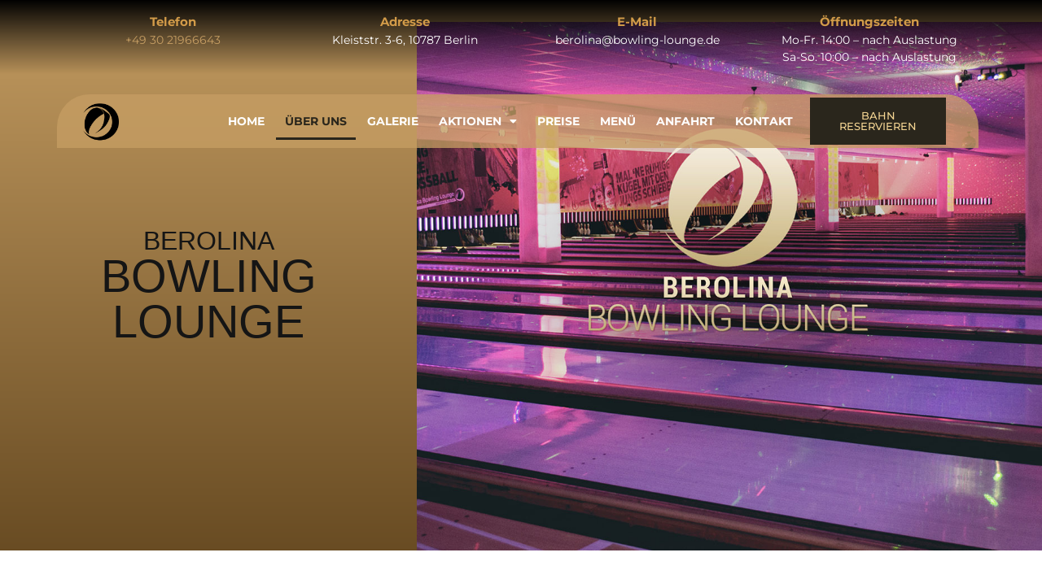

--- FILE ---
content_type: text/html; charset=UTF-8
request_url: https://berolina-bowling.de/ueber-uns/
body_size: 15627
content:
<!doctype html>
<html lang="de" prefix="og: https://ogp.me/ns#">
<head>
	<meta charset="UTF-8">
	<meta name="viewport" content="width=device-width, initial-scale=1">
	<link rel="profile" href="https://gmpg.org/xfn/11">
	
<!-- Suchmaschinen-Optimierung durch Rank Math PRO - https://rankmath.com/ -->
<title>28 Bowlingbahnen - Berolina Bowling Lounge</title>
<meta name="description" content="Berolina Bowling Lounge zählt zu den modernsten &amp; schönsten Bowling Anlagen Deutschlands &amp; Europas &amp; dabei ist sie die älteste Bahn Berlins."/>
<meta name="robots" content="index, follow, max-snippet:-1, max-video-preview:-1, max-image-preview:large"/>
<link rel="canonical" href="https://berolina-bowling.de/ueber-uns/" />
<meta property="og:locale" content="de_DE" />
<meta property="og:type" content="article" />
<meta property="og:title" content="28 Bowlingbahnen - Berolina Bowling Lounge" />
<meta property="og:description" content="Berolina Bowling Lounge zählt zu den modernsten &amp; schönsten Bowling Anlagen Deutschlands &amp; Europas &amp; dabei ist sie die älteste Bahn Berlins." />
<meta property="og:url" content="https://berolina-bowling.de/ueber-uns/" />
<meta property="og:site_name" content="Berolina Bowling Lounge" />
<meta property="og:updated_time" content="2022-05-03T11:54:31+00:00" />
<meta property="article:published_time" content="2022-04-25T16:52:01+00:00" />
<meta property="article:modified_time" content="2022-05-03T11:54:31+00:00" />
<meta name="twitter:card" content="summary_large_image" />
<meta name="twitter:title" content="28 Bowlingbahnen - Berolina Bowling Lounge" />
<meta name="twitter:description" content="Berolina Bowling Lounge zählt zu den modernsten &amp; schönsten Bowling Anlagen Deutschlands &amp; Europas &amp; dabei ist sie die älteste Bahn Berlins." />
<meta name="twitter:label1" content="Lesedauer" />
<meta name="twitter:data1" content="1 Minute" />
<script type="application/ld+json" class="rank-math-schema">{"@context":"https://schema.org","@graph":[{"@type":["LocalBusiness","Organization"],"@id":"https://berolina-bowling.de/#organization","name":"Berolina Bowling Lounge","url":"https://berolina-bowling.de","logo":{"@type":"ImageObject","@id":"https://berolina-bowling.de/#logo","url":"https://berolina-bowling.de/wp-content/uploads/2022/04/cropped-berolina-bowling-logo.png","contentUrl":"https://berolina-bowling.de/wp-content/uploads/2022/04/cropped-berolina-bowling-logo.png","caption":"Berolina Bowling Lounge","inLanguage":"de","width":"512","height":"512"},"openingHours":["Monday,Tuesday,Wednesday,Thursday,Friday,Saturday,Sunday 09:00-17:00"],"image":{"@id":"https://berolina-bowling.de/#logo"}},{"@type":"WebSite","@id":"https://berolina-bowling.de/#website","url":"https://berolina-bowling.de","name":"Berolina Bowling Lounge","publisher":{"@id":"https://berolina-bowling.de/#organization"},"inLanguage":"de"},{"@type":"WebPage","@id":"https://berolina-bowling.de/ueber-uns/#webpage","url":"https://berolina-bowling.de/ueber-uns/","name":"28 Bowlingbahnen - Berolina Bowling Lounge","datePublished":"2022-04-25T16:52:01+00:00","dateModified":"2022-05-03T11:54:31+00:00","isPartOf":{"@id":"https://berolina-bowling.de/#website"},"inLanguage":"de"},{"@type":"Person","@id":"https://berolina-bowling.de/author/berolina/","name":"berolina","url":"https://berolina-bowling.de/author/berolina/","image":{"@type":"ImageObject","@id":"https://secure.gravatar.com/avatar/7efc9ca59726d49cbaa674551585f9fda7f4c5ce168ff24191b2ee1ff3ddf93d?s=96&amp;d=mm&amp;r=g","url":"https://secure.gravatar.com/avatar/7efc9ca59726d49cbaa674551585f9fda7f4c5ce168ff24191b2ee1ff3ddf93d?s=96&amp;d=mm&amp;r=g","caption":"berolina","inLanguage":"de"},"sameAs":["https://berolina-bowling.de"],"worksFor":{"@id":"https://berolina-bowling.de/#organization"}},{"@type":"Article","headline":"28 Bowlingbahnen - Berolina Bowling Lounge","keywords":"28 Bowlingbahnen,Bowling Raucherbereich,Bowling kostenloser Kunden Parkplatz,bowling restaurant atlanta,\u00dcber uns Berolina Bowling","datePublished":"2022-04-25T16:52:01+00:00","dateModified":"2022-05-03T11:54:31+00:00","author":{"@id":"https://berolina-bowling.de/author/berolina/","name":"berolina"},"publisher":{"@id":"https://berolina-bowling.de/#organization"},"description":"Berolina Bowling Lounge z\u00e4hlt zu den modernsten &amp; sch\u00f6nsten Bowling Anlagen Deutschlands &amp; Europas &amp; dabei ist sie die \u00e4lteste Bahn Berlins.","name":"28 Bowlingbahnen - Berolina Bowling Lounge","@id":"https://berolina-bowling.de/ueber-uns/#richSnippet","isPartOf":{"@id":"https://berolina-bowling.de/ueber-uns/#webpage"},"inLanguage":"de","mainEntityOfPage":{"@id":"https://berolina-bowling.de/ueber-uns/#webpage"}}]}</script>
<!-- /Rank Math WordPress SEO Plugin -->

<link rel="alternate" type="application/rss+xml" title="Berolina Bowling Lounge &raquo; Feed" href="https://berolina-bowling.de/feed/" />
<link rel="alternate" type="application/rss+xml" title="Berolina Bowling Lounge &raquo; Kommentar-Feed" href="https://berolina-bowling.de/comments/feed/" />
<link rel="alternate" title="oEmbed (JSON)" type="application/json+oembed" href="https://berolina-bowling.de/wp-json/oembed/1.0/embed?url=https%3A%2F%2Fberolina-bowling.de%2Fueber-uns%2F" />
<link rel="alternate" title="oEmbed (XML)" type="text/xml+oembed" href="https://berolina-bowling.de/wp-json/oembed/1.0/embed?url=https%3A%2F%2Fberolina-bowling.de%2Fueber-uns%2F&#038;format=xml" />
<style id='wp-img-auto-sizes-contain-inline-css'>
img:is([sizes=auto i],[sizes^="auto," i]){contain-intrinsic-size:3000px 1500px}
/*# sourceURL=wp-img-auto-sizes-contain-inline-css */
</style>
<style id='wp-emoji-styles-inline-css'>

	img.wp-smiley, img.emoji {
		display: inline !important;
		border: none !important;
		box-shadow: none !important;
		height: 1em !important;
		width: 1em !important;
		margin: 0 0.07em !important;
		vertical-align: -0.1em !important;
		background: none !important;
		padding: 0 !important;
	}
/*# sourceURL=wp-emoji-styles-inline-css */
</style>
<style id='classic-theme-styles-inline-css'>
/*! This file is auto-generated */
.wp-block-button__link{color:#fff;background-color:#32373c;border-radius:9999px;box-shadow:none;text-decoration:none;padding:calc(.667em + 2px) calc(1.333em + 2px);font-size:1.125em}.wp-block-file__button{background:#32373c;color:#fff;text-decoration:none}
/*# sourceURL=/wp-includes/css/classic-themes.min.css */
</style>
<link rel='stylesheet' id='hello-elementor-css' href='https://berolina-bowling.de/wp-content/themes/hello-elementor/style.min.css?ver=3.1.1' media='all' />
<link rel='stylesheet' id='hello-elementor-theme-style-css' href='https://berolina-bowling.de/wp-content/themes/hello-elementor/theme.min.css?ver=3.1.1' media='all' />
<link rel='stylesheet' id='hello-elementor-header-footer-css' href='https://berolina-bowling.de/wp-content/themes/hello-elementor/header-footer.min.css?ver=3.1.1' media='all' />
<link rel='stylesheet' id='elementor-frontend-css' href='https://berolina-bowling.de/wp-content/uploads/elementor/css/custom-frontend.min.css?ver=1727697215' media='all' />
<link rel='stylesheet' id='elementor-post-5-css' href='https://berolina-bowling.de/wp-content/uploads/elementor/css/post-5.css?ver=1727697215' media='all' />
<link rel='stylesheet' id='widget-icon-box-css' href='https://berolina-bowling.de/wp-content/uploads/elementor/css/custom-widget-icon-box.min.css?ver=1727697215' media='all' />
<link rel='stylesheet' id='e-animation-fadeInDown-css' href='https://berolina-bowling.de/wp-content/plugins/elementor/assets/lib/animations/styles/fadeInDown.min.css?ver=3.24.4' media='all' />
<link rel='stylesheet' id='widget-image-css' href='https://berolina-bowling.de/wp-content/plugins/elementor/assets/css/widget-image.min.css?ver=3.24.4' media='all' />
<link rel='stylesheet' id='widget-nav-menu-css' href='https://berolina-bowling.de/wp-content/uploads/elementor/css/custom-pro-widget-nav-menu.min.css?ver=1727697215' media='all' />
<link rel='stylesheet' id='widget-text-editor-css' href='https://berolina-bowling.de/wp-content/plugins/elementor/assets/css/widget-text-editor.min.css?ver=3.24.4' media='all' />
<link rel='stylesheet' id='widget-icon-list-css' href='https://berolina-bowling.de/wp-content/uploads/elementor/css/custom-widget-icon-list.min.css?ver=1727697215' media='all' />
<link rel='stylesheet' id='widget-heading-css' href='https://berolina-bowling.de/wp-content/plugins/elementor/assets/css/widget-heading.min.css?ver=3.24.4' media='all' />
<link rel='stylesheet' id='elementor-icons-css' href='https://berolina-bowling.de/wp-content/plugins/elementor/assets/lib/eicons/css/elementor-icons.min.css?ver=5.31.0' media='all' />
<link rel='stylesheet' id='swiper-css' href='https://berolina-bowling.de/wp-content/plugins/elementor/assets/lib/swiper/v8/css/swiper.min.css?ver=8.4.5' media='all' />
<link rel='stylesheet' id='e-swiper-css' href='https://berolina-bowling.de/wp-content/plugins/elementor/assets/css/conditionals/e-swiper.min.css?ver=3.24.4' media='all' />
<link rel='stylesheet' id='elementor-pro-css' href='https://berolina-bowling.de/wp-content/uploads/elementor/css/custom-pro-frontend.min.css?ver=1727697215' media='all' />
<link rel='stylesheet' id='elementor-global-css' href='https://berolina-bowling.de/wp-content/uploads/elementor/css/global.css?ver=1727697216' media='all' />
<link rel='stylesheet' id='e-animation-float-css' href='https://berolina-bowling.de/wp-content/plugins/elementor/assets/lib/animations/styles/e-animation-float.min.css?ver=3.24.4' media='all' />
<link rel='stylesheet' id='elementor-post-124-css' href='https://berolina-bowling.de/wp-content/uploads/elementor/css/post-124.css?ver=1727697987' media='all' />
<link rel='stylesheet' id='elementor-post-17-css' href='https://berolina-bowling.de/wp-content/uploads/elementor/css/post-17.css?ver=1758279372' media='all' />
<link rel='stylesheet' id='elementor-post-53-css' href='https://berolina-bowling.de/wp-content/uploads/elementor/css/post-53.css?ver=1755595707' media='all' />
<link rel='stylesheet' id='hello-elementor-child-style-css' href='https://berolina-bowling.de/wp-content/themes/hello-theme-child-master/style.css?ver=1.0.0' media='all' />
<link rel='stylesheet' id='google-fonts-1-css' href='//berolina-bowling.de/wp-content/uploads/omgf/google-fonts-1/google-fonts-1.css?ver=1667210857' media='all' />
<link rel='stylesheet' id='elementor-icons-shared-0-css' href='https://berolina-bowling.de/wp-content/plugins/elementor/assets/lib/font-awesome/css/fontawesome.min.css?ver=5.15.3' media='all' />
<link rel='stylesheet' id='elementor-icons-fa-solid-css' href='https://berolina-bowling.de/wp-content/plugins/elementor/assets/lib/font-awesome/css/solid.min.css?ver=5.15.3' media='all' />
<link rel='stylesheet' id='elementor-icons-fa-brands-css' href='https://berolina-bowling.de/wp-content/plugins/elementor/assets/lib/font-awesome/css/brands.min.css?ver=5.15.3' media='all' />
<script src="https://berolina-bowling.de/wp-includes/js/jquery/jquery.min.js?ver=3.7.1" id="jquery-core-js"></script>
<script src="https://berolina-bowling.de/wp-includes/js/jquery/jquery-migrate.min.js?ver=3.4.1" id="jquery-migrate-js"></script>
<link rel="https://api.w.org/" href="https://berolina-bowling.de/wp-json/" /><link rel="alternate" title="JSON" type="application/json" href="https://berolina-bowling.de/wp-json/wp/v2/pages/124" /><link rel="EditURI" type="application/rsd+xml" title="RSD" href="https://berolina-bowling.de/xmlrpc.php?rsd" />
<meta name="generator" content="WordPress 6.9" />
<link rel='shortlink' href='https://berolina-bowling.de/?p=124' />
<meta name="generator" content="Elementor 3.24.4; features: additional_custom_breakpoints; settings: css_print_method-external, google_font-enabled, font_display-auto">
			<style>
				.e-con.e-parent:nth-of-type(n+4):not(.e-lazyloaded):not(.e-no-lazyload),
				.e-con.e-parent:nth-of-type(n+4):not(.e-lazyloaded):not(.e-no-lazyload) * {
					background-image: none !important;
				}
				@media screen and (max-height: 1024px) {
					.e-con.e-parent:nth-of-type(n+3):not(.e-lazyloaded):not(.e-no-lazyload),
					.e-con.e-parent:nth-of-type(n+3):not(.e-lazyloaded):not(.e-no-lazyload) * {
						background-image: none !important;
					}
				}
				@media screen and (max-height: 640px) {
					.e-con.e-parent:nth-of-type(n+2):not(.e-lazyloaded):not(.e-no-lazyload),
					.e-con.e-parent:nth-of-type(n+2):not(.e-lazyloaded):not(.e-no-lazyload) * {
						background-image: none !important;
					}
				}
			</style>
			<link rel="icon" href="https://berolina-bowling.de/wp-content/uploads/2022/04/cropped-berolina-bowling-logo-32x32.png" sizes="32x32" />
<link rel="icon" href="https://berolina-bowling.de/wp-content/uploads/2022/04/cropped-berolina-bowling-logo-192x192.png" sizes="192x192" />
<link rel="apple-touch-icon" href="https://berolina-bowling.de/wp-content/uploads/2022/04/cropped-berolina-bowling-logo-180x180.png" />
<meta name="msapplication-TileImage" content="https://berolina-bowling.de/wp-content/uploads/2022/04/cropped-berolina-bowling-logo-270x270.png" />
		<style id="wp-custom-css">
			.grecaptcha-badge {
	visibility: hidden;
}

input[type='time']:after {
    color: #7a7a7a;
    content: attr(placeholder);
}
input[type='date']:after {
    color: #7a7a7a;
    content: attr(placeholder);
}
		</style>
		<style id='global-styles-inline-css'>
:root{--wp--preset--aspect-ratio--square: 1;--wp--preset--aspect-ratio--4-3: 4/3;--wp--preset--aspect-ratio--3-4: 3/4;--wp--preset--aspect-ratio--3-2: 3/2;--wp--preset--aspect-ratio--2-3: 2/3;--wp--preset--aspect-ratio--16-9: 16/9;--wp--preset--aspect-ratio--9-16: 9/16;--wp--preset--color--black: #000000;--wp--preset--color--cyan-bluish-gray: #abb8c3;--wp--preset--color--white: #ffffff;--wp--preset--color--pale-pink: #f78da7;--wp--preset--color--vivid-red: #cf2e2e;--wp--preset--color--luminous-vivid-orange: #ff6900;--wp--preset--color--luminous-vivid-amber: #fcb900;--wp--preset--color--light-green-cyan: #7bdcb5;--wp--preset--color--vivid-green-cyan: #00d084;--wp--preset--color--pale-cyan-blue: #8ed1fc;--wp--preset--color--vivid-cyan-blue: #0693e3;--wp--preset--color--vivid-purple: #9b51e0;--wp--preset--gradient--vivid-cyan-blue-to-vivid-purple: linear-gradient(135deg,rgb(6,147,227) 0%,rgb(155,81,224) 100%);--wp--preset--gradient--light-green-cyan-to-vivid-green-cyan: linear-gradient(135deg,rgb(122,220,180) 0%,rgb(0,208,130) 100%);--wp--preset--gradient--luminous-vivid-amber-to-luminous-vivid-orange: linear-gradient(135deg,rgb(252,185,0) 0%,rgb(255,105,0) 100%);--wp--preset--gradient--luminous-vivid-orange-to-vivid-red: linear-gradient(135deg,rgb(255,105,0) 0%,rgb(207,46,46) 100%);--wp--preset--gradient--very-light-gray-to-cyan-bluish-gray: linear-gradient(135deg,rgb(238,238,238) 0%,rgb(169,184,195) 100%);--wp--preset--gradient--cool-to-warm-spectrum: linear-gradient(135deg,rgb(74,234,220) 0%,rgb(151,120,209) 20%,rgb(207,42,186) 40%,rgb(238,44,130) 60%,rgb(251,105,98) 80%,rgb(254,248,76) 100%);--wp--preset--gradient--blush-light-purple: linear-gradient(135deg,rgb(255,206,236) 0%,rgb(152,150,240) 100%);--wp--preset--gradient--blush-bordeaux: linear-gradient(135deg,rgb(254,205,165) 0%,rgb(254,45,45) 50%,rgb(107,0,62) 100%);--wp--preset--gradient--luminous-dusk: linear-gradient(135deg,rgb(255,203,112) 0%,rgb(199,81,192) 50%,rgb(65,88,208) 100%);--wp--preset--gradient--pale-ocean: linear-gradient(135deg,rgb(255,245,203) 0%,rgb(182,227,212) 50%,rgb(51,167,181) 100%);--wp--preset--gradient--electric-grass: linear-gradient(135deg,rgb(202,248,128) 0%,rgb(113,206,126) 100%);--wp--preset--gradient--midnight: linear-gradient(135deg,rgb(2,3,129) 0%,rgb(40,116,252) 100%);--wp--preset--font-size--small: 13px;--wp--preset--font-size--medium: 20px;--wp--preset--font-size--large: 36px;--wp--preset--font-size--x-large: 42px;--wp--preset--spacing--20: 0.44rem;--wp--preset--spacing--30: 0.67rem;--wp--preset--spacing--40: 1rem;--wp--preset--spacing--50: 1.5rem;--wp--preset--spacing--60: 2.25rem;--wp--preset--spacing--70: 3.38rem;--wp--preset--spacing--80: 5.06rem;--wp--preset--shadow--natural: 6px 6px 9px rgba(0, 0, 0, 0.2);--wp--preset--shadow--deep: 12px 12px 50px rgba(0, 0, 0, 0.4);--wp--preset--shadow--sharp: 6px 6px 0px rgba(0, 0, 0, 0.2);--wp--preset--shadow--outlined: 6px 6px 0px -3px rgb(255, 255, 255), 6px 6px rgb(0, 0, 0);--wp--preset--shadow--crisp: 6px 6px 0px rgb(0, 0, 0);}:where(.is-layout-flex){gap: 0.5em;}:where(.is-layout-grid){gap: 0.5em;}body .is-layout-flex{display: flex;}.is-layout-flex{flex-wrap: wrap;align-items: center;}.is-layout-flex > :is(*, div){margin: 0;}body .is-layout-grid{display: grid;}.is-layout-grid > :is(*, div){margin: 0;}:where(.wp-block-columns.is-layout-flex){gap: 2em;}:where(.wp-block-columns.is-layout-grid){gap: 2em;}:where(.wp-block-post-template.is-layout-flex){gap: 1.25em;}:where(.wp-block-post-template.is-layout-grid){gap: 1.25em;}.has-black-color{color: var(--wp--preset--color--black) !important;}.has-cyan-bluish-gray-color{color: var(--wp--preset--color--cyan-bluish-gray) !important;}.has-white-color{color: var(--wp--preset--color--white) !important;}.has-pale-pink-color{color: var(--wp--preset--color--pale-pink) !important;}.has-vivid-red-color{color: var(--wp--preset--color--vivid-red) !important;}.has-luminous-vivid-orange-color{color: var(--wp--preset--color--luminous-vivid-orange) !important;}.has-luminous-vivid-amber-color{color: var(--wp--preset--color--luminous-vivid-amber) !important;}.has-light-green-cyan-color{color: var(--wp--preset--color--light-green-cyan) !important;}.has-vivid-green-cyan-color{color: var(--wp--preset--color--vivid-green-cyan) !important;}.has-pale-cyan-blue-color{color: var(--wp--preset--color--pale-cyan-blue) !important;}.has-vivid-cyan-blue-color{color: var(--wp--preset--color--vivid-cyan-blue) !important;}.has-vivid-purple-color{color: var(--wp--preset--color--vivid-purple) !important;}.has-black-background-color{background-color: var(--wp--preset--color--black) !important;}.has-cyan-bluish-gray-background-color{background-color: var(--wp--preset--color--cyan-bluish-gray) !important;}.has-white-background-color{background-color: var(--wp--preset--color--white) !important;}.has-pale-pink-background-color{background-color: var(--wp--preset--color--pale-pink) !important;}.has-vivid-red-background-color{background-color: var(--wp--preset--color--vivid-red) !important;}.has-luminous-vivid-orange-background-color{background-color: var(--wp--preset--color--luminous-vivid-orange) !important;}.has-luminous-vivid-amber-background-color{background-color: var(--wp--preset--color--luminous-vivid-amber) !important;}.has-light-green-cyan-background-color{background-color: var(--wp--preset--color--light-green-cyan) !important;}.has-vivid-green-cyan-background-color{background-color: var(--wp--preset--color--vivid-green-cyan) !important;}.has-pale-cyan-blue-background-color{background-color: var(--wp--preset--color--pale-cyan-blue) !important;}.has-vivid-cyan-blue-background-color{background-color: var(--wp--preset--color--vivid-cyan-blue) !important;}.has-vivid-purple-background-color{background-color: var(--wp--preset--color--vivid-purple) !important;}.has-black-border-color{border-color: var(--wp--preset--color--black) !important;}.has-cyan-bluish-gray-border-color{border-color: var(--wp--preset--color--cyan-bluish-gray) !important;}.has-white-border-color{border-color: var(--wp--preset--color--white) !important;}.has-pale-pink-border-color{border-color: var(--wp--preset--color--pale-pink) !important;}.has-vivid-red-border-color{border-color: var(--wp--preset--color--vivid-red) !important;}.has-luminous-vivid-orange-border-color{border-color: var(--wp--preset--color--luminous-vivid-orange) !important;}.has-luminous-vivid-amber-border-color{border-color: var(--wp--preset--color--luminous-vivid-amber) !important;}.has-light-green-cyan-border-color{border-color: var(--wp--preset--color--light-green-cyan) !important;}.has-vivid-green-cyan-border-color{border-color: var(--wp--preset--color--vivid-green-cyan) !important;}.has-pale-cyan-blue-border-color{border-color: var(--wp--preset--color--pale-cyan-blue) !important;}.has-vivid-cyan-blue-border-color{border-color: var(--wp--preset--color--vivid-cyan-blue) !important;}.has-vivid-purple-border-color{border-color: var(--wp--preset--color--vivid-purple) !important;}.has-vivid-cyan-blue-to-vivid-purple-gradient-background{background: var(--wp--preset--gradient--vivid-cyan-blue-to-vivid-purple) !important;}.has-light-green-cyan-to-vivid-green-cyan-gradient-background{background: var(--wp--preset--gradient--light-green-cyan-to-vivid-green-cyan) !important;}.has-luminous-vivid-amber-to-luminous-vivid-orange-gradient-background{background: var(--wp--preset--gradient--luminous-vivid-amber-to-luminous-vivid-orange) !important;}.has-luminous-vivid-orange-to-vivid-red-gradient-background{background: var(--wp--preset--gradient--luminous-vivid-orange-to-vivid-red) !important;}.has-very-light-gray-to-cyan-bluish-gray-gradient-background{background: var(--wp--preset--gradient--very-light-gray-to-cyan-bluish-gray) !important;}.has-cool-to-warm-spectrum-gradient-background{background: var(--wp--preset--gradient--cool-to-warm-spectrum) !important;}.has-blush-light-purple-gradient-background{background: var(--wp--preset--gradient--blush-light-purple) !important;}.has-blush-bordeaux-gradient-background{background: var(--wp--preset--gradient--blush-bordeaux) !important;}.has-luminous-dusk-gradient-background{background: var(--wp--preset--gradient--luminous-dusk) !important;}.has-pale-ocean-gradient-background{background: var(--wp--preset--gradient--pale-ocean) !important;}.has-electric-grass-gradient-background{background: var(--wp--preset--gradient--electric-grass) !important;}.has-midnight-gradient-background{background: var(--wp--preset--gradient--midnight) !important;}.has-small-font-size{font-size: var(--wp--preset--font-size--small) !important;}.has-medium-font-size{font-size: var(--wp--preset--font-size--medium) !important;}.has-large-font-size{font-size: var(--wp--preset--font-size--large) !important;}.has-x-large-font-size{font-size: var(--wp--preset--font-size--x-large) !important;}
/*# sourceURL=global-styles-inline-css */
</style>
</head>
<body class="wp-singular page-template-default page page-id-124 wp-theme-hello-elementor wp-child-theme-hello-theme-child-master elementor-default elementor-kit-5 elementor-page elementor-page-124">


<a class="skip-link screen-reader-text" href="#content">Zum Inhalt wechseln</a>

		<div data-elementor-type="header" data-elementor-id="17" class="elementor elementor-17 elementor-location-header" data-elementor-post-type="elementor_library">
					<section class="elementor-section elementor-top-section elementor-element elementor-element-828f3cf elementor-section-boxed elementor-section-height-default elementor-section-height-default elementor-invisible" data-id="828f3cf" data-element_type="section" data-settings="{&quot;background_background&quot;:&quot;gradient&quot;,&quot;animation&quot;:&quot;fadeInDown&quot;}">
						<div class="elementor-container elementor-column-gap-default">
					<div class="elementor-column elementor-col-25 elementor-top-column elementor-element elementor-element-ce05f9a" data-id="ce05f9a" data-element_type="column">
			<div class="elementor-widget-wrap elementor-element-populated">
						<div class="elementor-element elementor-element-0521868 elementor-widget-mobile__width-initial elementor-widget elementor-widget-icon-box" data-id="0521868" data-element_type="widget" data-widget_type="icon-box.default">
				<div class="elementor-widget-container">
					<div class="elementor-icon-box-wrapper">

			
						<div class="elementor-icon-box-content">

									<h3 class="elementor-icon-box-title">
						<span  >
							Telefon						</span>
					</h3>
				
									<p class="elementor-icon-box-description">
						<a href="tel:+493021966643">+49 30 21966643</a>					</p>
				
			</div>
			
		</div>
				</div>
				</div>
					</div>
		</div>
				<div class="elementor-column elementor-col-25 elementor-top-column elementor-element elementor-element-54c7ae3" data-id="54c7ae3" data-element_type="column">
			<div class="elementor-widget-wrap elementor-element-populated">
						<div class="elementor-element elementor-element-67831bd elementor-widget-mobile__width-initial elementor-widget elementor-widget-icon-box" data-id="67831bd" data-element_type="widget" data-widget_type="icon-box.default">
				<div class="elementor-widget-container">
					<div class="elementor-icon-box-wrapper">

			
						<div class="elementor-icon-box-content">

									<h3 class="elementor-icon-box-title">
						<span  >
							Adresse						</span>
					</h3>
				
									<p class="elementor-icon-box-description">
						Kleiststr. 3-6, 10787 Berlin					</p>
				
			</div>
			
		</div>
				</div>
				</div>
					</div>
		</div>
				<div class="elementor-column elementor-col-25 elementor-top-column elementor-element elementor-element-40c5afb" data-id="40c5afb" data-element_type="column">
			<div class="elementor-widget-wrap elementor-element-populated">
						<div class="elementor-element elementor-element-cfe0e3a elementor-widget-mobile__width-initial elementor-widget elementor-widget-icon-box" data-id="cfe0e3a" data-element_type="widget" data-widget_type="icon-box.default">
				<div class="elementor-widget-container">
					<div class="elementor-icon-box-wrapper">

			
						<div class="elementor-icon-box-content">

									<h3 class="elementor-icon-box-title">
						<span  >
							E-Mail						</span>
					</h3>
				
									<p class="elementor-icon-box-description">
						
<a href="mailto: berolina@bowling-lounge.de"<span style="color: white">berolina@bowling-lounge.de<span/></a>					</p>
				
			</div>
			
		</div>
				</div>
				</div>
					</div>
		</div>
				<div class="elementor-column elementor-col-25 elementor-top-column elementor-element elementor-element-b632a34" data-id="b632a34" data-element_type="column">
			<div class="elementor-widget-wrap elementor-element-populated">
						<div class="elementor-element elementor-element-657b9b9 elementor-widget-mobile__width-initial elementor-widget elementor-widget-icon-box" data-id="657b9b9" data-element_type="widget" data-widget_type="icon-box.default">
				<div class="elementor-widget-container">
					<div class="elementor-icon-box-wrapper">

			
						<div class="elementor-icon-box-content">

									<h3 class="elementor-icon-box-title">
						<a href="/kontakt" >
							Öffnungszeiten						</a>
					</h3>
				
									<p class="elementor-icon-box-description">
						Mo-Fr. 14:00 – nach Auslastung<br>
Sa-So. 10:00 – nach Auslastung					</p>
				
			</div>
			
		</div>
				</div>
				</div>
					</div>
		</div>
					</div>
		</section>
				<section class="elementor-section elementor-top-section elementor-element elementor-element-9d2b0db elementor-section-boxed elementor-section-height-default elementor-section-height-default elementor-invisible" data-id="9d2b0db" data-element_type="section" data-settings="{&quot;background_background&quot;:&quot;classic&quot;,&quot;sticky&quot;:&quot;top&quot;,&quot;sticky_effects_offset&quot;:200,&quot;animation&quot;:&quot;fadeInDown&quot;,&quot;sticky_offset&quot;:20,&quot;animation_delay&quot;:55,&quot;sticky_on&quot;:[&quot;widescreen&quot;,&quot;desktop&quot;,&quot;laptop&quot;,&quot;tablet_extra&quot;,&quot;tablet&quot;,&quot;mobile_extra&quot;,&quot;mobile&quot;]}">
						<div class="elementor-container elementor-column-gap-default">
					<div class="elementor-column elementor-col-33 elementor-top-column elementor-element elementor-element-1524bec" data-id="1524bec" data-element_type="column" data-settings="{&quot;background_background&quot;:&quot;classic&quot;}">
			<div class="elementor-widget-wrap elementor-element-populated">
						<div class="elementor-element elementor-element-b51504e elementor-widget__width-initial elementor-widget elementor-widget-image" data-id="b51504e" data-element_type="widget" data-widget_type="image.default">
				<div class="elementor-widget-container">
														<a href="https://berolina-bowling.de/">
							<img width="200" height="200" src="https://berolina-bowling.de/wp-content/uploads/2022/04/berolina-bowling-logo-dark.png" class="attachment-full size-full wp-image-454" alt="berolina-bowling-logo-dark" srcset="https://berolina-bowling.de/wp-content/uploads/2022/04/berolina-bowling-logo-dark.png 200w, https://berolina-bowling.de/wp-content/uploads/2022/04/berolina-bowling-logo-dark-150x150.png 150w" sizes="(max-width: 200px) 100vw, 200px" />								</a>
													</div>
				</div>
					</div>
		</div>
				<div class="elementor-column elementor-col-33 elementor-top-column elementor-element elementor-element-9617dc3" data-id="9617dc3" data-element_type="column" data-settings="{&quot;background_background&quot;:&quot;classic&quot;}">
			<div class="elementor-widget-wrap elementor-element-populated">
						<div class="elementor-element elementor-element-1ad7849 elementor-nav-menu__align-end elementor-nav-menu--stretch elementor-widget-tablet_extra__width-initial elementor-nav-menu--dropdown-tablet elementor-nav-menu__text-align-aside elementor-nav-menu--toggle elementor-nav-menu--burger elementor-widget elementor-widget-nav-menu" data-id="1ad7849" data-element_type="widget" data-settings="{&quot;full_width&quot;:&quot;stretch&quot;,&quot;layout&quot;:&quot;horizontal&quot;,&quot;submenu_icon&quot;:{&quot;value&quot;:&quot;&lt;i class=\&quot;fas fa-caret-down\&quot;&gt;&lt;\/i&gt;&quot;,&quot;library&quot;:&quot;fa-solid&quot;},&quot;toggle&quot;:&quot;burger&quot;}" data-widget_type="nav-menu.default">
				<div class="elementor-widget-container">
						<nav aria-label="Menü" class="elementor-nav-menu--main elementor-nav-menu__container elementor-nav-menu--layout-horizontal e--pointer-underline e--animation-fade">
				<ul id="menu-1-1ad7849" class="elementor-nav-menu"><li class="menu-item menu-item-type-post_type menu-item-object-page menu-item-home menu-item-163"><a href="https://berolina-bowling.de/" class="elementor-item">Home</a></li>
<li class="menu-item menu-item-type-post_type menu-item-object-page current-menu-item page_item page-item-124 current_page_item menu-item-151"><a href="https://berolina-bowling.de/ueber-uns/" aria-current="page" class="elementor-item elementor-item-active">Über uns</a></li>
<li class="menu-item menu-item-type-post_type menu-item-object-page menu-item-216"><a href="https://berolina-bowling.de/galerie/" class="elementor-item">Galerie</a></li>
<li class="menu-item menu-item-type-custom menu-item-object-custom menu-item-has-children menu-item-507"><a href="#" class="elementor-item elementor-item-anchor">Aktionen</a>
<ul class="sub-menu elementor-nav-menu--dropdown">
	<li class="menu-item menu-item-type-post_type menu-item-object-page menu-item-660"><a href="https://berolina-bowling.de/kindergeburtstag/" class="elementor-sub-item">Kindergeburtstag</a></li>
	<li class="menu-item menu-item-type-post_type menu-item-object-page menu-item-737"><a href="https://berolina-bowling.de/schuelerbowling/" class="elementor-sub-item">Schülerbowling</a></li>
	<li class="menu-item menu-item-type-post_type menu-item-object-page menu-item-1240"><a href="https://berolina-bowling.de/nightlife-bowling/" class="elementor-sub-item">Nightlife Bowling</a></li>
	<li class="menu-item menu-item-type-post_type menu-item-object-page menu-item-1285"><a href="https://berolina-bowling.de/weihnachtsfeier-bowling/" class="elementor-sub-item">Weihnachtsfeier</a></li>
	<li class="menu-item menu-item-type-post_type menu-item-object-page menu-item-975"><a href="https://berolina-bowling.de/sonntagsfruehstueck-bowling-sonntagsbrunch/" class="elementor-sub-item">Sonntagsfrühstück</a></li>
	<li class="menu-item menu-item-type-post_type menu-item-object-page menu-item-1058"><a href="https://berolina-bowling.de/liga-vereine-bowling-berlin/" class="elementor-sub-item">Liga &#038; Vereine</a></li>
	<li class="menu-item menu-item-type-post_type menu-item-object-page menu-item-1059"><a href="https://berolina-bowling.de/vip-bowling-lounge/" class="elementor-sub-item">VIP Lounge</a></li>
	<li class="menu-item menu-item-type-post_type menu-item-object-page menu-item-551"><a href="https://berolina-bowling.de/firmenfeier-bowling-veranstaltung/" class="elementor-sub-item">Firmenfeier</a></li>
	<li class="menu-item menu-item-type-post_type menu-item-object-page menu-item-509"><a href="https://berolina-bowling.de/after-work-bowling/" class="elementor-sub-item">After Work</a></li>
	<li class="menu-item menu-item-type-post_type menu-item-object-page menu-item-508"><a href="https://berolina-bowling.de/billiard-dart-und-bowling/" class="elementor-sub-item">Billiard &#038; Co.</a></li>
</ul>
</li>
<li class="menu-item menu-item-type-post_type menu-item-object-page menu-item-150"><a href="https://berolina-bowling.de/preise-und-angebote/" class="elementor-item">Preise</a></li>
<li class="menu-item menu-item-type-custom menu-item-object-custom menu-item-1915"><a href="https://berolina-bowling.de/wp-content/uploads/2025/09/Getraenke-speisen.pdf" class="elementor-item">Menü</a></li>
<li class="menu-item menu-item-type-post_type menu-item-object-page menu-item-206"><a href="https://berolina-bowling.de/anfahrt/" class="elementor-item">Anfahrt</a></li>
<li class="menu-item menu-item-type-post_type menu-item-object-page menu-item-154"><a href="https://berolina-bowling.de/kontakt/" class="elementor-item">Kontakt</a></li>
</ul>			</nav>
					<div class="elementor-menu-toggle" role="button" tabindex="0" aria-label="Menü Umschalter" aria-expanded="false">
			<i aria-hidden="true" role="presentation" class="elementor-menu-toggle__icon--open eicon-menu-bar"></i><i aria-hidden="true" role="presentation" class="elementor-menu-toggle__icon--close eicon-close"></i>			<span class="elementor-screen-only">Menü</span>
		</div>
					<nav class="elementor-nav-menu--dropdown elementor-nav-menu__container" aria-hidden="true">
				<ul id="menu-2-1ad7849" class="elementor-nav-menu"><li class="menu-item menu-item-type-post_type menu-item-object-page menu-item-home menu-item-163"><a href="https://berolina-bowling.de/" class="elementor-item" tabindex="-1">Home</a></li>
<li class="menu-item menu-item-type-post_type menu-item-object-page current-menu-item page_item page-item-124 current_page_item menu-item-151"><a href="https://berolina-bowling.de/ueber-uns/" aria-current="page" class="elementor-item elementor-item-active" tabindex="-1">Über uns</a></li>
<li class="menu-item menu-item-type-post_type menu-item-object-page menu-item-216"><a href="https://berolina-bowling.de/galerie/" class="elementor-item" tabindex="-1">Galerie</a></li>
<li class="menu-item menu-item-type-custom menu-item-object-custom menu-item-has-children menu-item-507"><a href="#" class="elementor-item elementor-item-anchor" tabindex="-1">Aktionen</a>
<ul class="sub-menu elementor-nav-menu--dropdown">
	<li class="menu-item menu-item-type-post_type menu-item-object-page menu-item-660"><a href="https://berolina-bowling.de/kindergeburtstag/" class="elementor-sub-item" tabindex="-1">Kindergeburtstag</a></li>
	<li class="menu-item menu-item-type-post_type menu-item-object-page menu-item-737"><a href="https://berolina-bowling.de/schuelerbowling/" class="elementor-sub-item" tabindex="-1">Schülerbowling</a></li>
	<li class="menu-item menu-item-type-post_type menu-item-object-page menu-item-1240"><a href="https://berolina-bowling.de/nightlife-bowling/" class="elementor-sub-item" tabindex="-1">Nightlife Bowling</a></li>
	<li class="menu-item menu-item-type-post_type menu-item-object-page menu-item-1285"><a href="https://berolina-bowling.de/weihnachtsfeier-bowling/" class="elementor-sub-item" tabindex="-1">Weihnachtsfeier</a></li>
	<li class="menu-item menu-item-type-post_type menu-item-object-page menu-item-975"><a href="https://berolina-bowling.de/sonntagsfruehstueck-bowling-sonntagsbrunch/" class="elementor-sub-item" tabindex="-1">Sonntagsfrühstück</a></li>
	<li class="menu-item menu-item-type-post_type menu-item-object-page menu-item-1058"><a href="https://berolina-bowling.de/liga-vereine-bowling-berlin/" class="elementor-sub-item" tabindex="-1">Liga &#038; Vereine</a></li>
	<li class="menu-item menu-item-type-post_type menu-item-object-page menu-item-1059"><a href="https://berolina-bowling.de/vip-bowling-lounge/" class="elementor-sub-item" tabindex="-1">VIP Lounge</a></li>
	<li class="menu-item menu-item-type-post_type menu-item-object-page menu-item-551"><a href="https://berolina-bowling.de/firmenfeier-bowling-veranstaltung/" class="elementor-sub-item" tabindex="-1">Firmenfeier</a></li>
	<li class="menu-item menu-item-type-post_type menu-item-object-page menu-item-509"><a href="https://berolina-bowling.de/after-work-bowling/" class="elementor-sub-item" tabindex="-1">After Work</a></li>
	<li class="menu-item menu-item-type-post_type menu-item-object-page menu-item-508"><a href="https://berolina-bowling.de/billiard-dart-und-bowling/" class="elementor-sub-item" tabindex="-1">Billiard &#038; Co.</a></li>
</ul>
</li>
<li class="menu-item menu-item-type-post_type menu-item-object-page menu-item-150"><a href="https://berolina-bowling.de/preise-und-angebote/" class="elementor-item" tabindex="-1">Preise</a></li>
<li class="menu-item menu-item-type-custom menu-item-object-custom menu-item-1915"><a href="https://berolina-bowling.de/wp-content/uploads/2025/09/Getraenke-speisen.pdf" class="elementor-item" tabindex="-1">Menü</a></li>
<li class="menu-item menu-item-type-post_type menu-item-object-page menu-item-206"><a href="https://berolina-bowling.de/anfahrt/" class="elementor-item" tabindex="-1">Anfahrt</a></li>
<li class="menu-item menu-item-type-post_type menu-item-object-page menu-item-154"><a href="https://berolina-bowling.de/kontakt/" class="elementor-item" tabindex="-1">Kontakt</a></li>
</ul>			</nav>
				</div>
				</div>
					</div>
		</div>
				<div class="elementor-column elementor-col-33 elementor-top-column elementor-element elementor-element-3845fd7" data-id="3845fd7" data-element_type="column" data-settings="{&quot;background_background&quot;:&quot;classic&quot;}">
			<div class="elementor-widget-wrap elementor-element-populated">
						<div class="elementor-element elementor-element-8ec0254 elementor-align-right elementor-widget elementor-widget-button" data-id="8ec0254" data-element_type="widget" data-widget_type="button.default">
				<div class="elementor-widget-container">
					<div class="elementor-button-wrapper">
			<a class="elementor-button elementor-button-link elementor-size-xs" href="https://4bowl.de/berolina-bowling/online/">
						<span class="elementor-button-content-wrapper">
									<span class="elementor-button-text">BAHN RESERVIEREN</span>
					</span>
					</a>
		</div>
				</div>
				</div>
					</div>
		</div>
					</div>
		</section>
				</div>
		
<main id="content" class="site-main post-124 page type-page status-publish hentry">

			<div class="page-header">
			<h1 class="entry-title">Über uns</h1>		</div>
	
	<div class="page-content">
				<div data-elementor-type="wp-page" data-elementor-id="124" class="elementor elementor-124" data-elementor-post-type="page">
						<section class="elementor-section elementor-top-section elementor-element elementor-element-ab13417 elementor-section-full_width elementor-section-height-min-height elementor-section-items-stretch elementor-section-stretched elementor-section-height-default" data-id="ab13417" data-element_type="section" data-settings="{&quot;stretch_section&quot;:&quot;section-stretched&quot;,&quot;background_background&quot;:&quot;gradient&quot;}">
						<div class="elementor-container elementor-column-gap-default">
					<div class="elementor-column elementor-col-50 elementor-top-column elementor-element elementor-element-5ed546e elementor-hidden-mobile" data-id="5ed546e" data-element_type="column">
			<div class="elementor-widget-wrap elementor-element-populated">
						<section class="elementor-section elementor-inner-section elementor-element elementor-element-fff7afd elementor-section-boxed elementor-section-height-default elementor-section-height-default" data-id="fff7afd" data-element_type="section">
						<div class="elementor-container elementor-column-gap-default">
					<div class="elementor-column elementor-col-100 elementor-inner-column elementor-element elementor-element-34c7f64" data-id="34c7f64" data-element_type="column">
			<div class="elementor-widget-wrap elementor-element-populated">
						<div class="elementor-element elementor-element-1bb4d40 elementor-widget elementor-widget-heading" data-id="1bb4d40" data-element_type="widget" data-widget_type="heading.default">
				<div class="elementor-widget-container">
			<h2 class="elementor-heading-title elementor-size-default">BEROLINA</h2>		</div>
				</div>
				<div class="elementor-element elementor-element-4841fc5 elementor-widget elementor-widget-heading" data-id="4841fc5" data-element_type="widget" data-widget_type="heading.default">
				<div class="elementor-widget-container">
			<h2 class="elementor-heading-title elementor-size-default">BOWLING LOUNGE</h2>		</div>
				</div>
					</div>
		</div>
					</div>
		</section>
					</div>
		</div>
				<div class="elementor-column elementor-col-50 elementor-top-column elementor-element elementor-element-68eb653" data-id="68eb653" data-element_type="column">
			<div class="elementor-widget-wrap elementor-element-populated">
						<section class="elementor-section elementor-inner-section elementor-element elementor-element-f9b9444 elementor-section-full_width elementor-section-height-min-height elementor-section-height-default" data-id="f9b9444" data-element_type="section" data-settings="{&quot;background_background&quot;:&quot;classic&quot;}">
						<div class="elementor-container elementor-column-gap-default">
					<div class="elementor-column elementor-col-100 elementor-inner-column elementor-element elementor-element-b549d9b" data-id="b549d9b" data-element_type="column">
			<div class="elementor-widget-wrap">
							</div>
		</div>
					</div>
		</section>
					</div>
		</div>
					</div>
		</section>
				<section class="elementor-section elementor-top-section elementor-element elementor-element-3a62bf1 elementor-section-boxed elementor-section-height-default elementor-section-height-default" data-id="3a62bf1" data-element_type="section">
						<div class="elementor-container elementor-column-gap-default">
					<div class="elementor-column elementor-col-100 elementor-top-column elementor-element elementor-element-8ddaf70" data-id="8ddaf70" data-element_type="column">
			<div class="elementor-widget-wrap elementor-element-populated">
						<div class="elementor-element elementor-element-197a5dc1 elementor-widget elementor-widget-heading" data-id="197a5dc1" data-element_type="widget" data-widget_type="heading.default">
				<div class="elementor-widget-container">
			<h2 class="elementor-heading-title elementor-size-default">Berolina Bowling Lounge</h2>		</div>
				</div>
				<div class="elementor-element elementor-element-634cb5f elementor-widget elementor-widget-heading" data-id="634cb5f" data-element_type="widget" data-widget_type="heading.default">
				<div class="elementor-widget-container">
			<h2 class="elementor-heading-title elementor-size-default">Aus alt wird neu.<br> Tradition und Innovation.</h2>		</div>
				</div>
					</div>
		</div>
					</div>
		</section>
				<section class="elementor-section elementor-top-section elementor-element elementor-element-2525aa06 elementor-section-boxed elementor-section-height-default elementor-section-height-default" data-id="2525aa06" data-element_type="section">
						<div class="elementor-container elementor-column-gap-default">
					<div class="elementor-column elementor-col-50 elementor-top-column elementor-element elementor-element-26adb31c" data-id="26adb31c" data-element_type="column">
			<div class="elementor-widget-wrap elementor-element-populated">
						<div class="elementor-element elementor-element-1f04b2d elementor-widget elementor-widget-heading" data-id="1f04b2d" data-element_type="widget" data-widget_type="heading.default">
				<div class="elementor-widget-container">
			<h2 class="elementor-heading-title elementor-size-default">Die Berolina Bowling Lounge wurde im Sommer 2007 komplett umgebaut und modernisiert.</h2>		</div>
				</div>
				<div class="elementor-element elementor-element-790dc48f elementor-widget elementor-widget-heading" data-id="790dc48f" data-element_type="widget" data-widget_type="heading.default">
				<div class="elementor-widget-container">
			<h2 class="elementor-heading-title elementor-size-default">Sie gehört heute zu den modernsten und schönsten Bowling-Anlagen Deutschlands und Europas, und dabei ist sie die älteste Bahn Berlins. Tradition und neuester Technikstand mit ausgefallenen Designelementen bilden eine perfekt gelungene Symbiose.<p><br>
So hat zum Beispiel die Lichtarchitektur unserer Einrichtung in zahlreichen
Zeitschriften und TV Berichten großes Lob geerntet und gilt heute durch Design und Umweltfreundlichkeit (verbrauchs- und emissionsarme LED-Technik) als besonders zukunftsweisend. Geöffnet hat die Berolina Bowling Lounge Mo-Fr von 14:00 Uhr bis Open End, Samstags und Sonntags ab 10:00 bis Open End.</h2>		</div>
				</div>
				<div class="elementor-element elementor-element-7961289 elementor-align-left elementor-mobile-align-left elementor-widget elementor-widget-button" data-id="7961289" data-element_type="widget" data-widget_type="button.default">
				<div class="elementor-widget-container">
					<div class="elementor-button-wrapper">
			<a class="elementor-button elementor-button-link elementor-size-sm elementor-animation-float" href="/kontakt">
						<span class="elementor-button-content-wrapper">
									<span class="elementor-button-text">zur Anfrage</span>
					</span>
					</a>
		</div>
				</div>
				</div>
					</div>
		</div>
				<div class="elementor-column elementor-col-50 elementor-top-column elementor-element elementor-element-674c6a3f" data-id="674c6a3f" data-element_type="column" data-settings="{&quot;background_background&quot;:&quot;classic&quot;}">
			<div class="elementor-widget-wrap elementor-element-populated">
						<div class="elementor-element elementor-element-f933456 elementor-widget elementor-widget-heading" data-id="f933456" data-element_type="widget" data-widget_type="heading.default">
				<div class="elementor-widget-container">
			<h2 class="elementor-heading-title elementor-size-default">Es erwarten sie zusätzlich:</h2>		</div>
				</div>
				<div class="elementor-element elementor-element-87b1e2c elementor-align-left elementor-icon-list--layout-traditional elementor-list-item-link-full_width elementor-widget elementor-widget-icon-list" data-id="87b1e2c" data-element_type="widget" data-widget_type="icon-list.default">
				<div class="elementor-widget-container">
					<ul class="elementor-icon-list-items">
							<li class="elementor-icon-list-item">
											<span class="elementor-icon-list-icon">
							<i aria-hidden="true" class="fas fa-caret-right"></i>						</span>
										<span class="elementor-icon-list-text">Voll klimatisierte und gefilterte Räume mit Bio-Lichtwechsel</span>
									</li>
								<li class="elementor-icon-list-item">
											<span class="elementor-icon-list-icon">
							<i aria-hidden="true" class="fas fa-caret-right"></i>						</span>
										<span class="elementor-icon-list-text">28 Bahnen mit gepolsterten Sitzgelegenheiten und riesigen LCD Monitoren</span>
									</li>
								<li class="elementor-icon-list-item">
											<span class="elementor-icon-list-icon">
							<i aria-hidden="true" class="fas fa-caret-right"></i>						</span>
										<span class="elementor-icon-list-text">Zusätzlich 4 separate Bahnen in der exklusiven VIP Lounge mit allen technischen Finessen</span>
									</li>
								<li class="elementor-icon-list-item">
											<span class="elementor-icon-list-icon">
							<i aria-hidden="true" class="fas fa-caret-right"></i>						</span>
										<span class="elementor-icon-list-text">Moderne Bar mit gepflegten Drinks, Cocktails, Kaffee-Spezialitäten, etc.</span>
									</li>
								<li class="elementor-icon-list-item">
											<span class="elementor-icon-list-icon">
							<i aria-hidden="true" class="fas fa-caret-right"></i>						</span>
										<span class="elementor-icon-list-text">Großzügiger Gastronomiebereich mit Restaurant (Vollküche)</span>
									</li>
								<li class="elementor-icon-list-item">
											<span class="elementor-icon-list-icon">
							<i aria-hidden="true" class="fas fa-caret-right"></i>						</span>
										<span class="elementor-icon-list-text">Gemütliche und gestylte Lounge Strecke</span>
									</li>
								<li class="elementor-icon-list-item">
											<span class="elementor-icon-list-icon">
							<i aria-hidden="true" class="fas fa-caret-right"></i>						</span>
										<span class="elementor-icon-list-text">Veranstaltungsraum für ca 70 Personen, ausgerüstet nach neustem Technikstand</span>
									</li>
								<li class="elementor-icon-list-item">
											<span class="elementor-icon-list-icon">
							<i aria-hidden="true" class="fas fa-caret-right"></i>						</span>
										<span class="elementor-icon-list-text">Billardtische, Airhockey und Unterhaltungsautomaten</span>
									</li>
								<li class="elementor-icon-list-item">
											<span class="elementor-icon-list-icon">
							<i aria-hidden="true" class="fas fa-caret-right"></i>						</span>
										<span class="elementor-icon-list-text">Alle Sport Live Übertragungen auf zahlreichen Monitoren und Leinwänden</span>
									</li>
								<li class="elementor-icon-list-item">
											<span class="elementor-icon-list-icon">
							<i aria-hidden="true" class="fas fa-caret-right"></i>						</span>
										<span class="elementor-icon-list-text">Getrennte Raucherzonen</span>
									</li>
								<li class="elementor-icon-list-item">
											<span class="elementor-icon-list-icon">
							<i aria-hidden="true" class="fas fa-caret-right"></i>						</span>
										<span class="elementor-icon-list-text">100 kostenlose Kundenparkplätze in der eigenen Tiefgarage (Einfahrt Maienstrasse)</span>
									</li>
						</ul>
				</div>
				</div>
					</div>
		</div>
					</div>
		</section>
				</div>
		
		
			</div>

	
</main>

			<div data-elementor-type="footer" data-elementor-id="53" class="elementor elementor-53 elementor-location-footer" data-elementor-post-type="elementor_library">
					<section class="elementor-section elementor-top-section elementor-element elementor-element-3b4da0ad elementor-section-height-min-height elementor-section-boxed elementor-section-height-default elementor-section-items-middle" data-id="3b4da0ad" data-element_type="section" data-settings="{&quot;background_background&quot;:&quot;classic&quot;}">
							<div class="elementor-background-overlay"></div>
							<div class="elementor-container elementor-column-gap-default">
					<div class="elementor-column elementor-col-100 elementor-top-column elementor-element elementor-element-3e499f98" data-id="3e499f98" data-element_type="column">
			<div class="elementor-widget-wrap elementor-element-populated">
						<section class="elementor-section elementor-inner-section elementor-element elementor-element-1d34a736 elementor-section-boxed elementor-section-height-default elementor-section-height-default" data-id="1d34a736" data-element_type="section">
						<div class="elementor-container elementor-column-gap-default">
					<div class="elementor-column elementor-col-100 elementor-inner-column elementor-element elementor-element-5c76403" data-id="5c76403" data-element_type="column">
			<div class="elementor-widget-wrap elementor-element-populated">
						<div class="elementor-element elementor-element-7f23a865 elementor-widget elementor-widget-image" data-id="7f23a865" data-element_type="widget" data-widget_type="image.default">
				<div class="elementor-widget-container">
														<a href="https://berolina-bowling.de">
							<img width="200" height="200" src="https://berolina-bowling.de/wp-content/uploads/2022/04/berolina-logo-white.png" class="attachment-large size-large wp-image-51" alt="berolina-logo-white" srcset="https://berolina-bowling.de/wp-content/uploads/2022/04/berolina-logo-white.png 200w, https://berolina-bowling.de/wp-content/uploads/2022/04/berolina-logo-white-150x150.png 150w" sizes="(max-width: 200px) 100vw, 200px" />								</a>
													</div>
				</div>
				<div class="elementor-element elementor-element-2e21cff2 elementor-widget elementor-widget-text-editor" data-id="2e21cff2" data-element_type="widget" data-widget_type="text-editor.default">
				<div class="elementor-widget-container">
							<p>Berolina Bowling Lounge</p>						</div>
				</div>
				<div class="elementor-element elementor-element-6fa72cb5 elementor-icon-list--layout-inline elementor-align-center elementor-tablet-align-center elementor-list-item-link-full_width elementor-widget elementor-widget-icon-list" data-id="6fa72cb5" data-element_type="widget" data-widget_type="icon-list.default">
				<div class="elementor-widget-container">
					<ul class="elementor-icon-list-items elementor-inline-items">
							<li class="elementor-icon-list-item elementor-inline-item">
											<span class="elementor-icon-list-icon">
							<i aria-hidden="true" class="fab fa-facebook-f"></i>						</span>
										<span class="elementor-icon-list-text"></span>
									</li>
								<li class="elementor-icon-list-item elementor-inline-item">
											<span class="elementor-icon-list-icon">
							<i aria-hidden="true" class="fab fa-youtube"></i>						</span>
										<span class="elementor-icon-list-text"></span>
									</li>
						</ul>
				</div>
				</div>
					</div>
		</div>
					</div>
		</section>
				<section class="elementor-section elementor-inner-section elementor-element elementor-element-2a40db0a elementor-section-boxed elementor-section-height-default elementor-section-height-default" data-id="2a40db0a" data-element_type="section">
						<div class="elementor-container elementor-column-gap-default">
					<div class="elementor-column elementor-col-20 elementor-inner-column elementor-element elementor-element-608ba5a5" data-id="608ba5a5" data-element_type="column">
			<div class="elementor-widget-wrap elementor-element-populated">
						<div class="elementor-element elementor-element-44659e96 elementor-widget elementor-widget-heading" data-id="44659e96" data-element_type="widget" data-widget_type="heading.default">
				<div class="elementor-widget-container">
			<h4 class="elementor-heading-title elementor-size-default">Adresse</h4>		</div>
				</div>
				<div class="elementor-element elementor-element-709fd47e elementor-tablet-align-left elementor-mobile-align-center elementor-icon-list--layout-traditional elementor-list-item-link-full_width elementor-widget elementor-widget-icon-list" data-id="709fd47e" data-element_type="widget" data-widget_type="icon-list.default">
				<div class="elementor-widget-container">
					<ul class="elementor-icon-list-items">
							<li class="elementor-icon-list-item">
											<span class="elementor-icon-list-icon">
							<i aria-hidden="true" class="fas fa-map-marker-alt"></i>						</span>
										<span class="elementor-icon-list-text">Kleiststr. 3-6, 10787 Berlin</span>
									</li>
								<li class="elementor-icon-list-item">
											<span class="elementor-icon-list-icon">
							<i aria-hidden="true" class="fas fa-phone"></i>						</span>
										<span class="elementor-icon-list-text">030 219 66 643</span>
									</li>
								<li class="elementor-icon-list-item">
											<a href="http://berolina@berolina-bowling.de">

												<span class="elementor-icon-list-icon">
							<i aria-hidden="true" class="fas fa-envelope"></i>						</span>
										<span class="elementor-icon-list-text">berolina@berolina-bowling.de</span>
											</a>
									</li>
						</ul>
				</div>
				</div>
					</div>
		</div>
				<div class="elementor-column elementor-col-20 elementor-inner-column elementor-element elementor-element-7707c254" data-id="7707c254" data-element_type="column">
			<div class="elementor-widget-wrap elementor-element-populated">
						<div class="elementor-element elementor-element-1b3e16fd elementor-widget elementor-widget-heading" data-id="1b3e16fd" data-element_type="widget" data-widget_type="heading.default">
				<div class="elementor-widget-container">
			<h4 class="elementor-heading-title elementor-size-default">Überblick</h4>		</div>
				</div>
				<div class="elementor-element elementor-element-365f4005 elementor-tablet-align-left elementor-mobile-align-center elementor-icon-list--layout-traditional elementor-list-item-link-full_width elementor-widget elementor-widget-icon-list" data-id="365f4005" data-element_type="widget" data-widget_type="icon-list.default">
				<div class="elementor-widget-container">
					<ul class="elementor-icon-list-items">
							<li class="elementor-icon-list-item">
											<a href="/after-work-bowling">

											<span class="elementor-icon-list-text">After Work</span>
											</a>
									</li>
								<li class="elementor-icon-list-item">
											<a href="http://happy-hour">

											<span class="elementor-icon-list-text">Happy Hour</span>
											</a>
									</li>
								<li class="elementor-icon-list-item">
										<span class="elementor-icon-list-text">kindergeburtstag</span>
									</li>
								<li class="elementor-icon-list-item">
										<span class="elementor-icon-list-text">Liga & Vereine</span>
									</li>
								<li class="elementor-icon-list-item">
											<a href="/vip-bowling-lounge">

											<span class="elementor-icon-list-text">VIP Lounge</span>
											</a>
									</li>
						</ul>
				</div>
				</div>
					</div>
		</div>
				<div class="elementor-column elementor-col-20 elementor-inner-column elementor-element elementor-element-78cfb9da" data-id="78cfb9da" data-element_type="column">
			<div class="elementor-widget-wrap elementor-element-populated">
						<div class="elementor-element elementor-element-4a45f98c elementor-widget elementor-widget-heading" data-id="4a45f98c" data-element_type="widget" data-widget_type="heading.default">
				<div class="elementor-widget-container">
			<h4 class="elementor-heading-title elementor-size-default">Überblick</h4>		</div>
				</div>
				<div class="elementor-element elementor-element-933d0fc elementor-tablet-align-left elementor-mobile-align-center elementor-icon-list--layout-traditional elementor-list-item-link-full_width elementor-widget elementor-widget-icon-list" data-id="933d0fc" data-element_type="widget" data-widget_type="icon-list.default">
				<div class="elementor-widget-container">
					<ul class="elementor-icon-list-items">
							<li class="elementor-icon-list-item">
											<a href="/schuelerbowling">

											<span class="elementor-icon-list-text">Schülerbowling</span>
											</a>
									</li>
								<li class="elementor-icon-list-item">
											<a href="/sonntagsfruehstueck">

											<span class="elementor-icon-list-text">Sonntagsfrühstück</span>
											</a>
									</li>
								<li class="elementor-icon-list-item">
											<a href="/liga-vereine-bowling-berlin/">

											<span class="elementor-icon-list-text">Liga & Vereine</span>
											</a>
									</li>
								<li class="elementor-icon-list-item">
											<a href="/firmenfeier-bowling-veranstaltung/">

											<span class="elementor-icon-list-text">Firmenfeier</span>
											</a>
									</li>
								<li class="elementor-icon-list-item">
											<a href="/billiard-dart-und-bowling">

											<span class="elementor-icon-list-text">Billiard Dart & Co.</span>
											</a>
									</li>
						</ul>
				</div>
				</div>
					</div>
		</div>
				<div class="elementor-column elementor-col-20 elementor-inner-column elementor-element elementor-element-768092c1" data-id="768092c1" data-element_type="column">
			<div class="elementor-widget-wrap elementor-element-populated">
						<div class="elementor-element elementor-element-3d87f217 elementor-widget elementor-widget-heading" data-id="3d87f217" data-element_type="widget" data-widget_type="heading.default">
				<div class="elementor-widget-container">
			<h4 class="elementor-heading-title elementor-size-default">Online Anfrage</h4>		</div>
				</div>
				<div class="elementor-element elementor-element-a8248f6 elementor-tablet-align-left elementor-mobile-align-center elementor-icon-list--layout-traditional elementor-list-item-link-full_width elementor-widget elementor-widget-icon-list" data-id="a8248f6" data-element_type="widget" data-widget_type="icon-list.default">
				<div class="elementor-widget-container">
					<ul class="elementor-icon-list-items">
							<li class="elementor-icon-list-item">
											<a href="/kontakt">

											<span class="elementor-icon-list-text">Bowling Anfrage senden</span>
											</a>
									</li>
						</ul>
				</div>
				</div>
					</div>
		</div>
				<div class="elementor-column elementor-col-20 elementor-inner-column elementor-element elementor-element-1e87bc5d" data-id="1e87bc5d" data-element_type="column">
			<div class="elementor-widget-wrap elementor-element-populated">
						<div class="elementor-element elementor-element-545ebe5c elementor-widget elementor-widget-heading" data-id="545ebe5c" data-element_type="widget" data-widget_type="heading.default">
				<div class="elementor-widget-container">
			<h4 class="elementor-heading-title elementor-size-default">Galerie</h4>		</div>
				</div>
				<div class="elementor-element elementor-element-46bb9dc elementor-tablet-align-left elementor-mobile-align-center elementor-icon-list--layout-traditional elementor-list-item-link-full_width elementor-widget elementor-widget-icon-list" data-id="46bb9dc" data-element_type="widget" data-widget_type="icon-list.default">
				<div class="elementor-widget-container">
					<ul class="elementor-icon-list-items">
							<li class="elementor-icon-list-item">
											<a href="/galerie">

											<span class="elementor-icon-list-text">Bilder Galerie</span>
											</a>
									</li>
						</ul>
				</div>
				</div>
				<div class="elementor-element elementor-element-d02a110 elementor-widget elementor-widget-heading" data-id="d02a110" data-element_type="widget" data-widget_type="heading.default">
				<div class="elementor-widget-container">
			<h2 class="elementor-heading-title elementor-size-default">Öffnungszeiten:<br>
<strong>Mo-Fr: </strong>14 Uhr - nach Auslastung<br>
<strong>Sa-So:</strong> 10 Uhr – nach Auslastung</h2>		</div>
				</div>
					</div>
		</div>
					</div>
		</section>
				<section class="elementor-section elementor-inner-section elementor-element elementor-element-35b1c68c elementor-section-boxed elementor-section-height-default elementor-section-height-default" data-id="35b1c68c" data-element_type="section">
						<div class="elementor-container elementor-column-gap-default">
					<div class="elementor-column elementor-col-100 elementor-inner-column elementor-element elementor-element-673b9b24" data-id="673b9b24" data-element_type="column">
			<div class="elementor-widget-wrap elementor-element-populated">
						<div class="elementor-element elementor-element-af42e09 elementor-widget__width-initial elementor-widget elementor-widget-heading" data-id="af42e09" data-element_type="widget" data-widget_type="heading.default">
				<div class="elementor-widget-container">
			<h2 class="elementor-heading-title elementor-size-default">Ⓒ 2025 - All Rights Are Reserved</h2>		</div>
				</div>
				<div class="elementor-element elementor-element-5abb0f87 elementor-widget__width-initial elementor-widget-mobile__width-initial elementor-widget elementor-widget-heading" data-id="5abb0f87" data-element_type="widget" data-widget_type="heading.default">
				<div class="elementor-widget-container">
			<h2 class="elementor-heading-title elementor-size-default">webdevelopment &amp; webdesign by <a href="https://gutblick.de">gutblick©</a></h2>		</div>
				</div>
				<div class="elementor-element elementor-element-71d3107 elementor-widget__width-initial elementor-widget elementor-widget-heading" data-id="71d3107" data-element_type="widget" data-widget_type="heading.default">
				<div class="elementor-widget-container">
			<h2 class="elementor-heading-title elementor-size-default"><a href="/impressum"><strong>IMPRESSUM </strong></a>| <a href="/datenschutz"><strong>DATENSCHUTZ</strong></a></h2>		</div>
				</div>
				<div class="elementor-element elementor-element-c29b149 elementor-widget elementor-widget-html" data-id="c29b149" data-element_type="widget" data-widget_type="html.default">
				<div class="elementor-widget-container">
			<script>
jQuery(document).ready(function () {
    setTimeout( function(){
        jQuery('.flatpickr-input').each(function(){ flatpickr( jQuery(this)[0] ).set('dateFormat', 'd/m/Y');});
        jQuery('.elementor-date-field').removeAttr('pattern');
    }, 1000 );
});
</script>

		</div>
				</div>
					</div>
		</div>
					</div>
		</section>
					</div>
		</div>
					</div>
		</section>
				</div>
		
<script type="speculationrules">
{"prefetch":[{"source":"document","where":{"and":[{"href_matches":"/*"},{"not":{"href_matches":["/wp-*.php","/wp-admin/*","/wp-content/uploads/*","/wp-content/*","/wp-content/plugins/*","/wp-content/themes/hello-theme-child-master/*","/wp-content/themes/hello-elementor/*","/*\\?(.+)"]}},{"not":{"selector_matches":"a[rel~=\"nofollow\"]"}},{"not":{"selector_matches":".no-prefetch, .no-prefetch a"}}]},"eagerness":"conservative"}]}
</script>
			<script type='text/javascript'>
				const lazyloadRunObserver = () => {
					const lazyloadBackgrounds = document.querySelectorAll( `.e-con.e-parent:not(.e-lazyloaded)` );
					const lazyloadBackgroundObserver = new IntersectionObserver( ( entries ) => {
						entries.forEach( ( entry ) => {
							if ( entry.isIntersecting ) {
								let lazyloadBackground = entry.target;
								if( lazyloadBackground ) {
									lazyloadBackground.classList.add( 'e-lazyloaded' );
								}
								lazyloadBackgroundObserver.unobserve( entry.target );
							}
						});
					}, { rootMargin: '200px 0px 200px 0px' } );
					lazyloadBackgrounds.forEach( ( lazyloadBackground ) => {
						lazyloadBackgroundObserver.observe( lazyloadBackground );
					} );
				};
				const events = [
					'DOMContentLoaded',
					'elementor/lazyload/observe',
				];
				events.forEach( ( event ) => {
					document.addEventListener( event, lazyloadRunObserver );
				} );
			</script>
			<script src="https://berolina-bowling.de/wp-content/themes/hello-elementor/assets/js/hello-frontend.min.js?ver=3.1.1" id="hello-theme-frontend-js"></script>
<script src="https://berolina-bowling.de/wp-content/plugins/elementor-pro/assets/lib/smartmenus/jquery.smartmenus.min.js?ver=1.2.1" id="smartmenus-js"></script>
<script src="https://berolina-bowling.de/wp-content/plugins/elementor-pro/assets/lib/sticky/jquery.sticky.min.js?ver=3.24.2" id="e-sticky-js"></script>
<script src="https://berolina-bowling.de/wp-content/plugins/elementor-pro/assets/js/webpack-pro.runtime.min.js?ver=3.24.2" id="elementor-pro-webpack-runtime-js"></script>
<script src="https://berolina-bowling.de/wp-content/plugins/elementor/assets/js/webpack.runtime.min.js?ver=3.24.4" id="elementor-webpack-runtime-js"></script>
<script src="https://berolina-bowling.de/wp-content/plugins/elementor/assets/js/frontend-modules.min.js?ver=3.24.4" id="elementor-frontend-modules-js"></script>
<script src="https://berolina-bowling.de/wp-includes/js/dist/hooks.min.js?ver=dd5603f07f9220ed27f1" id="wp-hooks-js"></script>
<script src="https://berolina-bowling.de/wp-includes/js/dist/i18n.min.js?ver=c26c3dc7bed366793375" id="wp-i18n-js"></script>
<script id="wp-i18n-js-after">
wp.i18n.setLocaleData( { 'text direction\u0004ltr': [ 'ltr' ] } );
//# sourceURL=wp-i18n-js-after
</script>
<script id="elementor-pro-frontend-js-before">
var ElementorProFrontendConfig = {"ajaxurl":"https:\/\/berolina-bowling.de\/wp-admin\/admin-ajax.php","nonce":"340e9697ac","urls":{"assets":"https:\/\/berolina-bowling.de\/wp-content\/plugins\/elementor-pro\/assets\/","rest":"https:\/\/berolina-bowling.de\/wp-json\/"},"settings":{"lazy_load_background_images":true},"shareButtonsNetworks":{"facebook":{"title":"Facebook","has_counter":true},"twitter":{"title":"Twitter"},"linkedin":{"title":"LinkedIn","has_counter":true},"pinterest":{"title":"Pinterest","has_counter":true},"reddit":{"title":"Reddit","has_counter":true},"vk":{"title":"VK","has_counter":true},"odnoklassniki":{"title":"OK","has_counter":true},"tumblr":{"title":"Tumblr"},"digg":{"title":"Digg"},"skype":{"title":"Skype"},"stumbleupon":{"title":"StumbleUpon","has_counter":true},"mix":{"title":"Mix"},"telegram":{"title":"Telegram"},"pocket":{"title":"Pocket","has_counter":true},"xing":{"title":"XING","has_counter":true},"whatsapp":{"title":"WhatsApp"},"email":{"title":"Email"},"print":{"title":"Print"},"x-twitter":{"title":"X"},"threads":{"title":"Threads"}},"facebook_sdk":{"lang":"de_DE","app_id":""},"lottie":{"defaultAnimationUrl":"https:\/\/berolina-bowling.de\/wp-content\/plugins\/elementor-pro\/modules\/lottie\/assets\/animations\/default.json"}};
//# sourceURL=elementor-pro-frontend-js-before
</script>
<script src="https://berolina-bowling.de/wp-content/plugins/elementor-pro/assets/js/frontend.min.js?ver=3.24.2" id="elementor-pro-frontend-js"></script>
<script src="https://berolina-bowling.de/wp-includes/js/jquery/ui/core.min.js?ver=1.13.3" id="jquery-ui-core-js"></script>
<script id="elementor-frontend-js-before">
var elementorFrontendConfig = {"environmentMode":{"edit":false,"wpPreview":false,"isScriptDebug":false},"i18n":{"shareOnFacebook":"Auf Facebook teilen","shareOnTwitter":"Auf Twitter teilen","pinIt":"Anheften","download":"Download","downloadImage":"Bild downloaden","fullscreen":"Vollbild","zoom":"Zoom","share":"Teilen","playVideo":"Video abspielen","previous":"Zur\u00fcck","next":"Weiter","close":"Schlie\u00dfen","a11yCarouselWrapperAriaLabel":"Carousel | Horizontal scrolling: Arrow Left & Right","a11yCarouselPrevSlideMessage":"Previous slide","a11yCarouselNextSlideMessage":"Next slide","a11yCarouselFirstSlideMessage":"This is the first slide","a11yCarouselLastSlideMessage":"This is the last slide","a11yCarouselPaginationBulletMessage":"Go to slide"},"is_rtl":false,"breakpoints":{"xs":0,"sm":480,"md":768,"lg":1025,"xl":1440,"xxl":1600},"responsive":{"breakpoints":{"mobile":{"label":"Mobile Portrait","value":767,"default_value":767,"direction":"max","is_enabled":true},"mobile_extra":{"label":"Mobile Landscape","value":880,"default_value":880,"direction":"max","is_enabled":true},"tablet":{"label":"Tablet Portrait","value":1024,"default_value":1024,"direction":"max","is_enabled":true},"tablet_extra":{"label":"Tablet Landscape","value":1200,"default_value":1200,"direction":"max","is_enabled":true},"laptop":{"label":"Laptop","value":1366,"default_value":1366,"direction":"max","is_enabled":true},"widescreen":{"label":"Breitbild","value":2400,"default_value":2400,"direction":"min","is_enabled":true}}},"version":"3.24.4","is_static":false,"experimentalFeatures":{"additional_custom_breakpoints":true,"container_grid":true,"e_swiper_latest":true,"e_nested_atomic_repeaters":true,"e_onboarding":true,"theme_builder_v2":true,"hello-theme-header-footer":true,"home_screen":true,"ai-layout":true,"landing-pages":true,"link-in-bio":true,"floating-buttons":true,"display-conditions":true,"form-submissions":true},"urls":{"assets":"https:\/\/berolina-bowling.de\/wp-content\/plugins\/elementor\/assets\/","ajaxurl":"https:\/\/berolina-bowling.de\/wp-admin\/admin-ajax.php"},"nonces":{"floatingButtonsClickTracking":"1db9411fdc"},"swiperClass":"swiper","settings":{"page":[],"editorPreferences":[]},"kit":{"active_breakpoints":["viewport_mobile","viewport_mobile_extra","viewport_tablet","viewport_tablet_extra","viewport_laptop","viewport_widescreen"],"global_image_lightbox":"yes","lightbox_enable_counter":"yes","lightbox_enable_fullscreen":"yes","lightbox_enable_zoom":"yes","lightbox_enable_share":"yes","lightbox_title_src":"title","lightbox_description_src":"description","hello_header_logo_type":"title","hello_header_menu_layout":"horizontal","hello_footer_logo_type":"logo"},"post":{"id":124,"title":"28%20Bowlingbahnen%20-%20Berolina%20Bowling%20Lounge","excerpt":"","featuredImage":false}};
//# sourceURL=elementor-frontend-js-before
</script>
<script src="https://berolina-bowling.de/wp-content/plugins/elementor/assets/js/frontend.min.js?ver=3.24.4" id="elementor-frontend-js"></script>
<script src="https://berolina-bowling.de/wp-content/plugins/elementor-pro/assets/js/elements-handlers.min.js?ver=3.24.2" id="pro-elements-handlers-js"></script>
<script id="wp-emoji-settings" type="application/json">
{"baseUrl":"https://s.w.org/images/core/emoji/17.0.2/72x72/","ext":".png","svgUrl":"https://s.w.org/images/core/emoji/17.0.2/svg/","svgExt":".svg","source":{"concatemoji":"https://berolina-bowling.de/wp-includes/js/wp-emoji-release.min.js?ver=6.9"}}
</script>
<script type="module">
/*! This file is auto-generated */
const a=JSON.parse(document.getElementById("wp-emoji-settings").textContent),o=(window._wpemojiSettings=a,"wpEmojiSettingsSupports"),s=["flag","emoji"];function i(e){try{var t={supportTests:e,timestamp:(new Date).valueOf()};sessionStorage.setItem(o,JSON.stringify(t))}catch(e){}}function c(e,t,n){e.clearRect(0,0,e.canvas.width,e.canvas.height),e.fillText(t,0,0);t=new Uint32Array(e.getImageData(0,0,e.canvas.width,e.canvas.height).data);e.clearRect(0,0,e.canvas.width,e.canvas.height),e.fillText(n,0,0);const a=new Uint32Array(e.getImageData(0,0,e.canvas.width,e.canvas.height).data);return t.every((e,t)=>e===a[t])}function p(e,t){e.clearRect(0,0,e.canvas.width,e.canvas.height),e.fillText(t,0,0);var n=e.getImageData(16,16,1,1);for(let e=0;e<n.data.length;e++)if(0!==n.data[e])return!1;return!0}function u(e,t,n,a){switch(t){case"flag":return n(e,"\ud83c\udff3\ufe0f\u200d\u26a7\ufe0f","\ud83c\udff3\ufe0f\u200b\u26a7\ufe0f")?!1:!n(e,"\ud83c\udde8\ud83c\uddf6","\ud83c\udde8\u200b\ud83c\uddf6")&&!n(e,"\ud83c\udff4\udb40\udc67\udb40\udc62\udb40\udc65\udb40\udc6e\udb40\udc67\udb40\udc7f","\ud83c\udff4\u200b\udb40\udc67\u200b\udb40\udc62\u200b\udb40\udc65\u200b\udb40\udc6e\u200b\udb40\udc67\u200b\udb40\udc7f");case"emoji":return!a(e,"\ud83e\u1fac8")}return!1}function f(e,t,n,a){let r;const o=(r="undefined"!=typeof WorkerGlobalScope&&self instanceof WorkerGlobalScope?new OffscreenCanvas(300,150):document.createElement("canvas")).getContext("2d",{willReadFrequently:!0}),s=(o.textBaseline="top",o.font="600 32px Arial",{});return e.forEach(e=>{s[e]=t(o,e,n,a)}),s}function r(e){var t=document.createElement("script");t.src=e,t.defer=!0,document.head.appendChild(t)}a.supports={everything:!0,everythingExceptFlag:!0},new Promise(t=>{let n=function(){try{var e=JSON.parse(sessionStorage.getItem(o));if("object"==typeof e&&"number"==typeof e.timestamp&&(new Date).valueOf()<e.timestamp+604800&&"object"==typeof e.supportTests)return e.supportTests}catch(e){}return null}();if(!n){if("undefined"!=typeof Worker&&"undefined"!=typeof OffscreenCanvas&&"undefined"!=typeof URL&&URL.createObjectURL&&"undefined"!=typeof Blob)try{var e="postMessage("+f.toString()+"("+[JSON.stringify(s),u.toString(),c.toString(),p.toString()].join(",")+"));",a=new Blob([e],{type:"text/javascript"});const r=new Worker(URL.createObjectURL(a),{name:"wpTestEmojiSupports"});return void(r.onmessage=e=>{i(n=e.data),r.terminate(),t(n)})}catch(e){}i(n=f(s,u,c,p))}t(n)}).then(e=>{for(const n in e)a.supports[n]=e[n],a.supports.everything=a.supports.everything&&a.supports[n],"flag"!==n&&(a.supports.everythingExceptFlag=a.supports.everythingExceptFlag&&a.supports[n]);var t;a.supports.everythingExceptFlag=a.supports.everythingExceptFlag&&!a.supports.flag,a.supports.everything||((t=a.source||{}).concatemoji?r(t.concatemoji):t.wpemoji&&t.twemoji&&(r(t.twemoji),r(t.wpemoji)))});
//# sourceURL=https://berolina-bowling.de/wp-includes/js/wp-emoji-loader.min.js
</script>

</body>
</html>


--- FILE ---
content_type: text/css
request_url: https://berolina-bowling.de/wp-content/uploads/elementor/css/post-124.css?ver=1727697987
body_size: 1789
content:
.elementor-124 .elementor-element.elementor-element-ab13417:not(.elementor-motion-effects-element-type-background), .elementor-124 .elementor-element.elementor-element-ab13417 > .elementor-motion-effects-container > .elementor-motion-effects-layer{background-color:transparent;background-image:linear-gradient(180deg, #C69E63 0%, #694C23 100%);}.elementor-124 .elementor-element.elementor-element-ab13417{transition:background 0.3s, border 0.3s, border-radius 0.3s, box-shadow 0.3s;margin-top:-282px;margin-bottom:0px;padding:50px 0px 0px 0px;}.elementor-124 .elementor-element.elementor-element-ab13417 > .elementor-background-overlay{transition:background 0.3s, border-radius 0.3s, opacity 0.3s;}.elementor-bc-flex-widget .elementor-124 .elementor-element.elementor-element-5ed546e.elementor-column .elementor-widget-wrap{align-items:center;}.elementor-124 .elementor-element.elementor-element-5ed546e.elementor-column.elementor-element[data-element_type="column"] > .elementor-widget-wrap.elementor-element-populated{align-content:center;align-items:center;}.elementor-124 .elementor-element.elementor-element-5ed546e > .elementor-element-populated{margin:0px 0px 0px 0px;--e-column-margin-right:0px;--e-column-margin-left:0px;padding:0px 0px 0px 0px;}.elementor-124 .elementor-element.elementor-element-fff7afd{margin-top:0px;margin-bottom:0px;padding:0px 0px 0px 0px;}.elementor-bc-flex-widget .elementor-124 .elementor-element.elementor-element-34c7f64.elementor-column .elementor-widget-wrap{align-items:center;}.elementor-124 .elementor-element.elementor-element-34c7f64.elementor-column.elementor-element[data-element_type="column"] > .elementor-widget-wrap.elementor-element-populated{align-content:center;align-items:center;}.elementor-124 .elementor-element.elementor-element-34c7f64 > .elementor-widget-wrap > .elementor-widget:not(.elementor-widget__width-auto):not(.elementor-widget__width-initial):not(:last-child):not(.elementor-absolute){margin-bottom:0px;}.elementor-124 .elementor-element.elementor-element-34c7f64 > .elementor-element-populated{margin:0px 0px 0px 0px;--e-column-margin-right:0px;--e-column-margin-left:0px;padding:0px 50px 0px 50px;}.elementor-124 .elementor-element.elementor-element-1bb4d40{text-align:center;}.elementor-124 .elementor-element.elementor-element-1bb4d40 .elementor-heading-title{color:#151515;font-family:"Asap Condensed", Sans-serif;font-weight:500;}.elementor-124 .elementor-element.elementor-element-4841fc5{text-align:center;}.elementor-124 .elementor-element.elementor-element-4841fc5 .elementor-heading-title{color:#151515;font-family:"Barlow Semi Condensed", Sans-serif;font-size:56px;font-weight:400;}.elementor-124 .elementor-element.elementor-element-68eb653 > .elementor-element-populated{margin:0px 0px 0px 0px;--e-column-margin-right:0px;--e-column-margin-left:0px;padding:0px 0px 0px 0px;}.elementor-124 .elementor-element.elementor-element-f9b9444 > .elementor-container{min-height:650px;}.elementor-124 .elementor-element.elementor-element-f9b9444:not(.elementor-motion-effects-element-type-background), .elementor-124 .elementor-element.elementor-element-f9b9444 > .elementor-motion-effects-container > .elementor-motion-effects-layer{background-image:url("https://berolina-bowling.de/wp-content/uploads/2022/04/berolina-bowling-lounge.jpg");background-position:center center;background-size:cover;}.elementor-124 .elementor-element.elementor-element-f9b9444{transition:background 0.3s, border 0.3s, border-radius 0.3s, box-shadow 0.3s;}.elementor-124 .elementor-element.elementor-element-f9b9444 > .elementor-background-overlay{transition:background 0.3s, border-radius 0.3s, opacity 0.3s;}.elementor-124 .elementor-element.elementor-element-3a62bf1{margin-top:80px;margin-bottom:0px;}.elementor-124 .elementor-element.elementor-element-8ddaf70 > .elementor-widget-wrap > .elementor-widget:not(.elementor-widget__width-auto):not(.elementor-widget__width-initial):not(:last-child):not(.elementor-absolute){margin-bottom:0px;}.elementor-124 .elementor-element.elementor-element-197a5dc1{text-align:center;}.elementor-124 .elementor-element.elementor-element-197a5dc1 .elementor-heading-title{font-family:"Montserrat", Sans-serif;font-size:15px;font-weight:400;line-height:45px;}.elementor-124 .elementor-element.elementor-element-634cb5f{text-align:center;}.elementor-124 .elementor-element.elementor-element-634cb5f .elementor-heading-title{color:#202020;font-family:"Merriweather", Sans-serif;font-size:40px;font-weight:300;line-height:56px;}.elementor-124 .elementor-element.elementor-element-2525aa06{margin-top:80px;margin-bottom:80px;}.elementor-bc-flex-widget .elementor-124 .elementor-element.elementor-element-26adb31c.elementor-column .elementor-widget-wrap{align-items:center;}.elementor-124 .elementor-element.elementor-element-26adb31c.elementor-column.elementor-element[data-element_type="column"] > .elementor-widget-wrap.elementor-element-populated{align-content:center;align-items:center;}.elementor-124 .elementor-element.elementor-element-26adb31c > .elementor-widget-wrap > .elementor-widget:not(.elementor-widget__width-auto):not(.elementor-widget__width-initial):not(:last-child):not(.elementor-absolute){margin-bottom:20px;}.elementor-124 .elementor-element.elementor-element-26adb31c > .elementor-element-populated{padding:60px 60px 60px 60px;}.elementor-124 .elementor-element.elementor-element-1f04b2d .elementor-heading-title{font-family:"Montserrat", Sans-serif;font-size:30px;font-weight:400;line-height:45px;}.elementor-124 .elementor-element.elementor-element-790dc48f .elementor-heading-title{font-family:"Montserrat", Sans-serif;font-size:15px;font-weight:400;line-height:29px;}.elementor-124 .elementor-element.elementor-element-7961289 .elementor-button{font-size:15px;font-weight:600;text-transform:uppercase;fill:#ffffff;color:#ffffff;background-color:#C69E63;border-style:solid;border-width:2px 2px 2px 2px;border-color:#C69E63;border-radius:0px 0px 0px 0px;padding:15px 45px 15px 45px;}.elementor-124 .elementor-element.elementor-element-7961289 .elementor-button:hover, .elementor-124 .elementor-element.elementor-element-7961289 .elementor-button:focus{color:#C69E63;background-color:#BC986300;border-color:#C69E63;}.elementor-124 .elementor-element.elementor-element-7961289 .elementor-button:hover svg, .elementor-124 .elementor-element.elementor-element-7961289 .elementor-button:focus svg{fill:#C69E63;}.elementor-bc-flex-widget .elementor-124 .elementor-element.elementor-element-674c6a3f.elementor-column .elementor-widget-wrap{align-items:center;}.elementor-124 .elementor-element.elementor-element-674c6a3f.elementor-column.elementor-element[data-element_type="column"] > .elementor-widget-wrap.elementor-element-populated{align-content:center;align-items:center;}.elementor-124 .elementor-element.elementor-element-674c6a3f:not(.elementor-motion-effects-element-type-background) > .elementor-widget-wrap, .elementor-124 .elementor-element.elementor-element-674c6a3f > .elementor-widget-wrap > .elementor-motion-effects-container > .elementor-motion-effects-layer{background-color:#F3EADC;}.elementor-124 .elementor-element.elementor-element-674c6a3f > .elementor-element-populated{transition:background 0.3s, border 0.3s, border-radius 0.3s, box-shadow 0.3s;padding:60px 60px 60px 60px;}.elementor-124 .elementor-element.elementor-element-674c6a3f > .elementor-element-populated > .elementor-background-overlay{transition:background 0.3s, border-radius 0.3s, opacity 0.3s;}.elementor-124 .elementor-element.elementor-element-f933456 .elementor-heading-title{font-family:"Montserrat", Sans-serif;font-size:25px;font-weight:400;}.elementor-124 .elementor-element.elementor-element-87b1e2c .elementor-icon-list-items:not(.elementor-inline-items) .elementor-icon-list-item:not(:last-child){padding-bottom:calc(12px/2);}.elementor-124 .elementor-element.elementor-element-87b1e2c .elementor-icon-list-items:not(.elementor-inline-items) .elementor-icon-list-item:not(:first-child){margin-top:calc(12px/2);}.elementor-124 .elementor-element.elementor-element-87b1e2c .elementor-icon-list-items.elementor-inline-items .elementor-icon-list-item{margin-right:calc(12px/2);margin-left:calc(12px/2);}.elementor-124 .elementor-element.elementor-element-87b1e2c .elementor-icon-list-items.elementor-inline-items{margin-right:calc(-12px/2);margin-left:calc(-12px/2);}body.rtl .elementor-124 .elementor-element.elementor-element-87b1e2c .elementor-icon-list-items.elementor-inline-items .elementor-icon-list-item:after{left:calc(-12px/2);}body:not(.rtl) .elementor-124 .elementor-element.elementor-element-87b1e2c .elementor-icon-list-items.elementor-inline-items .elementor-icon-list-item:after{right:calc(-12px/2);}.elementor-124 .elementor-element.elementor-element-87b1e2c .elementor-icon-list-icon i{color:#000000;transition:color 0.3s;}.elementor-124 .elementor-element.elementor-element-87b1e2c .elementor-icon-list-icon svg{fill:#000000;transition:fill 0.3s;}.elementor-124 .elementor-element.elementor-element-87b1e2c{--e-icon-list-icon-size:12px;--icon-vertical-offset:0px;}.elementor-124 .elementor-element.elementor-element-87b1e2c .elementor-icon-list-item > .elementor-icon-list-text, .elementor-124 .elementor-element.elementor-element-87b1e2c .elementor-icon-list-item > a{font-size:16px;font-weight:300;}.elementor-124 .elementor-element.elementor-element-87b1e2c .elementor-icon-list-text{color:#282828;transition:color 0.3s;}@media(max-width:1200px){.elementor-124 .elementor-element.elementor-element-ab13417{margin-top:-282px;margin-bottom:0px;}.elementor-124 .elementor-element.elementor-element-3a62bf1{margin-top:40px;margin-bottom:0px;}}@media(max-width:880px){.elementor-124 .elementor-element.elementor-element-4841fc5 .elementor-heading-title{font-size:40px;}.elementor-124 .elementor-element.elementor-element-4841fc5 > .elementor-widget-container{padding:20px 0px 0px 0px;}.elementor-124 .elementor-element.elementor-element-3a62bf1{margin-top:20px;margin-bottom:0px;padding:0px 0px 0px 0px;}.elementor-124 .elementor-element.elementor-element-2525aa06{margin-top:50px;margin-bottom:0px;padding:0px 0px 0px 0px;}}@media(max-width:767px){.elementor-124 .elementor-element.elementor-element-ab13417{margin-top:-290px;margin-bottom:0px;}.elementor-124 .elementor-element.elementor-element-5ed546e > .elementor-element-populated{margin:0px 0px 0px 0px;--e-column-margin-right:0px;--e-column-margin-left:0px;padding:210px 0px 40px 0px;}.elementor-124 .elementor-element.elementor-element-1bb4d40 .elementor-heading-title{font-size:30px;}.elementor-124 .elementor-element.elementor-element-1bb4d40 > .elementor-widget-container{padding:0px 0px 20px 0px;}.elementor-124 .elementor-element.elementor-element-4841fc5 .elementor-heading-title{font-size:46px;line-height:1.2em;}.elementor-124 .elementor-element.elementor-element-8ddaf70 > .elementor-element-populated{padding:0px 20px 0px 20px;}.elementor-124 .elementor-element.elementor-element-197a5dc1 .elementor-heading-title{font-size:20px;}.elementor-124 .elementor-element.elementor-element-634cb5f .elementor-heading-title{font-size:35px;}.elementor-124 .elementor-element.elementor-element-2525aa06{margin-top:0px;margin-bottom:0px;padding:0px 0px 0px 0px;}.elementor-124 .elementor-element.elementor-element-1f04b2d .elementor-heading-title{font-size:20px;}.elementor-124 .elementor-element.elementor-element-790dc48f .elementor-heading-title{font-size:20px;}.elementor-124 .elementor-element.elementor-element-7961289 .elementor-button{font-size:13px;}.elementor-124 .elementor-element.elementor-element-f933456 .elementor-heading-title{font-size:20px;}.elementor-124 .elementor-element.elementor-element-87b1e2c .elementor-icon-list-item > .elementor-icon-list-text, .elementor-124 .elementor-element.elementor-element-87b1e2c .elementor-icon-list-item > a{font-size:16px;}}@media(min-width:768px){.elementor-124 .elementor-element.elementor-element-5ed546e{width:40%;}.elementor-124 .elementor-element.elementor-element-68eb653{width:60%;}}

--- FILE ---
content_type: text/css
request_url: https://berolina-bowling.de/wp-content/uploads/elementor/css/post-17.css?ver=1758279372
body_size: 2754
content:
.elementor-17 .elementor-element.elementor-element-828f3cf:not(.elementor-motion-effects-element-type-background), .elementor-17 .elementor-element.elementor-element-828f3cf > .elementor-motion-effects-container > .elementor-motion-effects-layer{background-color:transparent;background-image:linear-gradient(180deg, #000000 0%, #F2295B00 100%);}.elementor-17 .elementor-element.elementor-element-828f3cf{transition:background 0.3s, border 0.3s, border-radius 0.3s, box-shadow 0.3s;z-index:9991;}.elementor-17 .elementor-element.elementor-element-828f3cf > .elementor-background-overlay{transition:background 0.3s, border-radius 0.3s, opacity 0.3s;}.elementor-17 .elementor-element.elementor-element-0521868 .elementor-icon-box-title{margin-bottom:3px;color:#D29B49;}.elementor-17 .elementor-element.elementor-element-0521868 .elementor-icon-box-title, .elementor-17 .elementor-element.elementor-element-0521868 .elementor-icon-box-title a{font-family:"Montserrat", Sans-serif;font-size:15px;font-weight:700;}.elementor-17 .elementor-element.elementor-element-0521868 .elementor-icon-box-description{color:#FFFFFF;font-family:"Montserrat", Sans-serif;font-size:12px;font-weight:700;}.elementor-17 .elementor-element.elementor-element-67831bd .elementor-icon-box-title{margin-bottom:3px;color:#D29B49;}.elementor-17 .elementor-element.elementor-element-67831bd .elementor-icon-box-title, .elementor-17 .elementor-element.elementor-element-67831bd .elementor-icon-box-title a{font-family:"Montserrat", Sans-serif;font-size:15px;font-weight:700;}.elementor-17 .elementor-element.elementor-element-67831bd .elementor-icon-box-description{color:#FFFFFF;font-family:"Montserrat", Sans-serif;font-size:12px;font-weight:400;}.elementor-17 .elementor-element.elementor-element-cfe0e3a .elementor-icon-box-title{margin-bottom:3px;color:#D29B49;}.elementor-17 .elementor-element.elementor-element-cfe0e3a .elementor-icon-box-title, .elementor-17 .elementor-element.elementor-element-cfe0e3a .elementor-icon-box-title a{font-family:"Montserrat", Sans-serif;font-size:15px;font-weight:700;}.elementor-17 .elementor-element.elementor-element-cfe0e3a .elementor-icon-box-description{color:#FFFFFF;font-family:"Montserrat", Sans-serif;font-size:12px;font-weight:400;}.elementor-17 .elementor-element.elementor-element-657b9b9 .elementor-icon-box-title{margin-bottom:3px;color:#D29B49;}.elementor-17 .elementor-element.elementor-element-657b9b9 .elementor-icon-box-title, .elementor-17 .elementor-element.elementor-element-657b9b9 .elementor-icon-box-title a{font-family:"Montserrat", Sans-serif;font-size:15px;font-weight:700;}.elementor-17 .elementor-element.elementor-element-657b9b9 .elementor-icon-box-description{color:#FFFFFF;font-family:"Montserrat", Sans-serif;font-size:12px;font-weight:400;}.elementor-17 .elementor-element.elementor-element-9d2b0db:not(.elementor-motion-effects-element-type-background), .elementor-17 .elementor-element.elementor-element-9d2b0db > .elementor-motion-effects-container > .elementor-motion-effects-layer{background-color:#C69E6300;}.elementor-17 .elementor-element.elementor-element-9d2b0db{transition:background 0.3s, border 0.3s, border-radius 0.3s, box-shadow 0.3s;margin-top:20px;margin-bottom:0px;padding:5px 0px 5px 0px;z-index:9999;}.elementor-17 .elementor-element.elementor-element-9d2b0db > .elementor-background-overlay{transition:background 0.3s, border-radius 0.3s, opacity 0.3s;}.elementor-bc-flex-widget .elementor-17 .elementor-element.elementor-element-1524bec.elementor-column .elementor-widget-wrap{align-items:center;}.elementor-17 .elementor-element.elementor-element-1524bec.elementor-column.elementor-element[data-element_type="column"] > .elementor-widget-wrap.elementor-element-populated{align-content:center;align-items:center;}.elementor-17 .elementor-element.elementor-element-1524bec.elementor-column > .elementor-widget-wrap{justify-content:flex-start;}.elementor-17 .elementor-element.elementor-element-1524bec:not(.elementor-motion-effects-element-type-background) > .elementor-widget-wrap, .elementor-17 .elementor-element.elementor-element-1524bec > .elementor-widget-wrap > .elementor-motion-effects-container > .elementor-motion-effects-layer{background-color:#C69E63C4;}.elementor-17 .elementor-element.elementor-element-1524bec > .elementor-element-populated, .elementor-17 .elementor-element.elementor-element-1524bec > .elementor-element-populated > .elementor-background-overlay, .elementor-17 .elementor-element.elementor-element-1524bec > .elementor-background-slideshow{border-radius:40px 0px 0px 0px;}.elementor-17 .elementor-element.elementor-element-1524bec > .elementor-element-populated{transition:background 0.3s, border 0.3s, border-radius 0.3s, box-shadow 0.3s;margin:0px 0px 0px 0px;--e-column-margin-right:0px;--e-column-margin-left:0px;padding:0px 0px 0px 25px;}.elementor-17 .elementor-element.elementor-element-1524bec > .elementor-element-populated > .elementor-background-overlay{transition:background 0.3s, border-radius 0.3s, opacity 0.3s;}.elementor-17 .elementor-element.elementor-element-b51504e > .elementor-widget-container{margin:0px 0px 0px 0px;padding:0px 0px 0px 0px;}.elementor-17 .elementor-element.elementor-element-b51504e{width:var( --container-widget-width, 50% );max-width:50%;--container-widget-width:50%;--container-widget-flex-grow:0;align-self:center;}.elementor-bc-flex-widget .elementor-17 .elementor-element.elementor-element-9617dc3.elementor-column .elementor-widget-wrap{align-items:center;}.elementor-17 .elementor-element.elementor-element-9617dc3.elementor-column.elementor-element[data-element_type="column"] > .elementor-widget-wrap.elementor-element-populated{align-content:center;align-items:center;}.elementor-17 .elementor-element.elementor-element-9617dc3.elementor-column > .elementor-widget-wrap{justify-content:flex-end;}.elementor-17 .elementor-element.elementor-element-9617dc3:not(.elementor-motion-effects-element-type-background) > .elementor-widget-wrap, .elementor-17 .elementor-element.elementor-element-9617dc3 > .elementor-widget-wrap > .elementor-motion-effects-container > .elementor-motion-effects-layer{background-color:#C69E63C4;}.elementor-17 .elementor-element.elementor-element-9617dc3 > .elementor-element-populated{transition:background 0.3s, border 0.3s, border-radius 0.3s, box-shadow 0.3s;}.elementor-17 .elementor-element.elementor-element-9617dc3 > .elementor-element-populated > .elementor-background-overlay{transition:background 0.3s, border-radius 0.3s, opacity 0.3s;}.elementor-17 .elementor-element.elementor-element-1ad7849 .elementor-menu-toggle{margin:0 auto;background-color:#9C464600;}.elementor-17 .elementor-element.elementor-element-1ad7849 .elementor-nav-menu .elementor-item{font-family:"Montserrat", Sans-serif;font-size:14px;font-weight:700;text-transform:uppercase;}.elementor-17 .elementor-element.elementor-element-1ad7849 .elementor-nav-menu--main .elementor-item{color:#FFFFFF;fill:#FFFFFF;padding-left:11px;padding-right:11px;}.elementor-17 .elementor-element.elementor-element-1ad7849 .elementor-nav-menu--main .elementor-item:hover,
					.elementor-17 .elementor-element.elementor-element-1ad7849 .elementor-nav-menu--main .elementor-item.elementor-item-active,
					.elementor-17 .elementor-element.elementor-element-1ad7849 .elementor-nav-menu--main .elementor-item.highlighted,
					.elementor-17 .elementor-element.elementor-element-1ad7849 .elementor-nav-menu--main .elementor-item:focus{color:#2A261C;fill:#2A261C;}.elementor-17 .elementor-element.elementor-element-1ad7849 .elementor-nav-menu--main:not(.e--pointer-framed) .elementor-item:before,
					.elementor-17 .elementor-element.elementor-element-1ad7849 .elementor-nav-menu--main:not(.e--pointer-framed) .elementor-item:after{background-color:#2A261C;}.elementor-17 .elementor-element.elementor-element-1ad7849 .e--pointer-framed .elementor-item:before,
					.elementor-17 .elementor-element.elementor-element-1ad7849 .e--pointer-framed .elementor-item:after{border-color:#2A261C;}.elementor-17 .elementor-element.elementor-element-1ad7849 .e--pointer-framed .elementor-item:before{border-width:3px;}.elementor-17 .elementor-element.elementor-element-1ad7849 .e--pointer-framed.e--animation-draw .elementor-item:before{border-width:0 0 3px 3px;}.elementor-17 .elementor-element.elementor-element-1ad7849 .e--pointer-framed.e--animation-draw .elementor-item:after{border-width:3px 3px 0 0;}.elementor-17 .elementor-element.elementor-element-1ad7849 .e--pointer-framed.e--animation-corners .elementor-item:before{border-width:3px 0 0 3px;}.elementor-17 .elementor-element.elementor-element-1ad7849 .e--pointer-framed.e--animation-corners .elementor-item:after{border-width:0 3px 3px 0;}.elementor-17 .elementor-element.elementor-element-1ad7849 .e--pointer-underline .elementor-item:after,
					 .elementor-17 .elementor-element.elementor-element-1ad7849 .e--pointer-overline .elementor-item:before,
					 .elementor-17 .elementor-element.elementor-element-1ad7849 .e--pointer-double-line .elementor-item:before,
					 .elementor-17 .elementor-element.elementor-element-1ad7849 .e--pointer-double-line .elementor-item:after{height:3px;}.elementor-17 .elementor-element.elementor-element-1ad7849{--e-nav-menu-horizontal-menu-item-margin:calc( 3px / 2 );}.elementor-17 .elementor-element.elementor-element-1ad7849 .elementor-nav-menu--main:not(.elementor-nav-menu--layout-horizontal) .elementor-nav-menu > li:not(:last-child){margin-bottom:3px;}.elementor-17 .elementor-element.elementor-element-1ad7849 .elementor-nav-menu--dropdown a, .elementor-17 .elementor-element.elementor-element-1ad7849 .elementor-menu-toggle{color:#000000E6;}.elementor-17 .elementor-element.elementor-element-1ad7849 .elementor-nav-menu--dropdown{background-color:#C69E63BF;}.elementor-17 .elementor-element.elementor-element-1ad7849 .elementor-nav-menu--dropdown a:hover,
					.elementor-17 .elementor-element.elementor-element-1ad7849 .elementor-nav-menu--dropdown a.elementor-item-active,
					.elementor-17 .elementor-element.elementor-element-1ad7849 .elementor-nav-menu--dropdown a.highlighted,
					.elementor-17 .elementor-element.elementor-element-1ad7849 .elementor-menu-toggle:hover{color:#C69E63;}.elementor-17 .elementor-element.elementor-element-1ad7849 .elementor-nav-menu--dropdown a:hover,
					.elementor-17 .elementor-element.elementor-element-1ad7849 .elementor-nav-menu--dropdown a.elementor-item-active,
					.elementor-17 .elementor-element.elementor-element-1ad7849 .elementor-nav-menu--dropdown a.highlighted{background-color:#000000E6;}.elementor-17 .elementor-element.elementor-element-1ad7849 .elementor-nav-menu--dropdown .elementor-item, .elementor-17 .elementor-element.elementor-element-1ad7849 .elementor-nav-menu--dropdown  .elementor-sub-item{font-family:"Montserrat", Sans-serif;font-weight:600;}.elementor-17 .elementor-element.elementor-element-1ad7849 div.elementor-menu-toggle{color:#000000;}.elementor-17 .elementor-element.elementor-element-1ad7849 div.elementor-menu-toggle svg{fill:#000000;}.elementor-17 .elementor-element.elementor-element-1ad7849 div.elementor-menu-toggle:hover{color:#FFFFFF;}.elementor-17 .elementor-element.elementor-element-1ad7849 div.elementor-menu-toggle:hover svg{fill:#FFFFFF;}.elementor-bc-flex-widget .elementor-17 .elementor-element.elementor-element-3845fd7.elementor-column .elementor-widget-wrap{align-items:center;}.elementor-17 .elementor-element.elementor-element-3845fd7.elementor-column.elementor-element[data-element_type="column"] > .elementor-widget-wrap.elementor-element-populated{align-content:center;align-items:center;}.elementor-17 .elementor-element.elementor-element-3845fd7.elementor-column > .elementor-widget-wrap{justify-content:flex-end;}.elementor-17 .elementor-element.elementor-element-3845fd7:not(.elementor-motion-effects-element-type-background) > .elementor-widget-wrap, .elementor-17 .elementor-element.elementor-element-3845fd7 > .elementor-widget-wrap > .elementor-motion-effects-container > .elementor-motion-effects-layer{background-color:#C69E63C4;}.elementor-17 .elementor-element.elementor-element-3845fd7 > .elementor-element-populated, .elementor-17 .elementor-element.elementor-element-3845fd7 > .elementor-element-populated > .elementor-background-overlay, .elementor-17 .elementor-element.elementor-element-3845fd7 > .elementor-background-slideshow{border-radius:0px 40px 0px 0px;}.elementor-17 .elementor-element.elementor-element-3845fd7 > .elementor-element-populated{transition:background 0.3s, border 0.3s, border-radius 0.3s, box-shadow 0.3s;padding:0px 40px 0px 0px;}.elementor-17 .elementor-element.elementor-element-3845fd7 > .elementor-element-populated > .elementor-background-overlay{transition:background 0.3s, border-radius 0.3s, opacity 0.3s;}.elementor-17 .elementor-element.elementor-element-8ec0254 .elementor-button{font-family:"Montserrat", Sans-serif;font-weight:500;fill:#F3D492;color:#F3D492;background-color:#2A261C;border-style:solid;border-width:1px 1px 1px 1px;border-color:#2A261C;border-radius:0px 0px 0px 0px;padding:15px 15px 15px 15px;}.elementor-17 .elementor-element.elementor-element-8ec0254 .elementor-button:hover, .elementor-17 .elementor-element.elementor-element-8ec0254 .elementor-button:focus{color:#2A261C;background-color:#02010100;border-color:#2A261C;}.elementor-17 .elementor-element.elementor-element-8ec0254 .elementor-button:hover svg, .elementor-17 .elementor-element.elementor-element-8ec0254 .elementor-button:focus svg{fill:#2A261C;}@media(max-width:1366px){.elementor-17 .elementor-element.elementor-element-0521868 .elementor-icon-box-description{font-size:14px;}.elementor-17 .elementor-element.elementor-element-67831bd .elementor-icon-box-description{font-size:14px;}.elementor-17 .elementor-element.elementor-element-cfe0e3a .elementor-icon-box-description{font-size:14px;}.elementor-17 .elementor-element.elementor-element-657b9b9 .elementor-icon-box-description{font-size:14px;}}@media(max-width:1200px){.elementor-17 .elementor-element.elementor-element-9d2b0db{padding:0px 5px 0px 5px;}.elementor-17 .elementor-element.elementor-element-1ad7849 .elementor-nav-menu--main .elementor-item{padding-left:10px;padding-right:10px;}.elementor-17 .elementor-element.elementor-element-1ad7849{width:var( --container-widget-width, 777.328px );max-width:777.328px;--container-widget-width:777.328px;--container-widget-flex-grow:0;}}@media(max-width:1024px){.elementor-17 .elementor-element.elementor-element-cfe0e3a .elementor-icon-box-description{font-size:12px;}.elementor-17 .elementor-element.elementor-element-657b9b9 .elementor-icon-box-description{font-size:12px;}.elementor-17 .elementor-element.elementor-element-9d2b0db{padding:0px 15px 0px 15px;}.elementor-17 .elementor-element.elementor-element-1524bec > .elementor-element-populated, .elementor-17 .elementor-element.elementor-element-1524bec > .elementor-element-populated > .elementor-background-overlay, .elementor-17 .elementor-element.elementor-element-1524bec > .elementor-background-slideshow{border-radius:20px 0px 0px 0px;}.elementor-17 .elementor-element.elementor-element-1ad7849 .elementor-nav-menu .elementor-item{font-size:20px;line-height:1.7em;}.elementor-17 .elementor-element.elementor-element-1ad7849{--nav-menu-icon-size:44px;}.elementor-17 .elementor-element.elementor-element-3845fd7 > .elementor-element-populated, .elementor-17 .elementor-element.elementor-element-3845fd7 > .elementor-element-populated > .elementor-background-overlay, .elementor-17 .elementor-element.elementor-element-3845fd7 > .elementor-background-slideshow{border-radius:0px 20px 0px 0px;}}@media(max-width:880px){.elementor-17 .elementor-element.elementor-element-0521868 .elementor-icon-box-description{font-size:11px;}.elementor-17 .elementor-element.elementor-element-67831bd .elementor-icon-box-description{font-size:11px;}.elementor-17 .elementor-element.elementor-element-cfe0e3a .elementor-icon-box-description{font-size:11px;}.elementor-17 .elementor-element.elementor-element-657b9b9 .elementor-icon-box-description{font-size:11px;}.elementor-17 .elementor-element.elementor-element-9d2b0db{padding:0px 15px 0px 15px;}.elementor-17 .elementor-element.elementor-element-1524bec > .elementor-element-populated, .elementor-17 .elementor-element.elementor-element-1524bec > .elementor-element-populated > .elementor-background-overlay, .elementor-17 .elementor-element.elementor-element-1524bec > .elementor-background-slideshow{border-radius:20px 0px 0px 0px;}.elementor-17 .elementor-element.elementor-element-1ad7849 .e--pointer-framed .elementor-item:before{border-width:3px;}.elementor-17 .elementor-element.elementor-element-1ad7849 .e--pointer-framed.e--animation-draw .elementor-item:before{border-width:0 0 3px 3px;}.elementor-17 .elementor-element.elementor-element-1ad7849 .e--pointer-framed.e--animation-draw .elementor-item:after{border-width:3px 3px 0 0;}.elementor-17 .elementor-element.elementor-element-1ad7849 .e--pointer-framed.e--animation-corners .elementor-item:before{border-width:3px 0 0 3px;}.elementor-17 .elementor-element.elementor-element-1ad7849 .e--pointer-framed.e--animation-corners .elementor-item:after{border-width:0 3px 3px 0;}.elementor-17 .elementor-element.elementor-element-1ad7849 .e--pointer-underline .elementor-item:after,
					 .elementor-17 .elementor-element.elementor-element-1ad7849 .e--pointer-overline .elementor-item:before,
					 .elementor-17 .elementor-element.elementor-element-1ad7849 .e--pointer-double-line .elementor-item:before,
					 .elementor-17 .elementor-element.elementor-element-1ad7849 .e--pointer-double-line .elementor-item:after{height:3px;}.elementor-17 .elementor-element.elementor-element-1ad7849{--nav-menu-icon-size:41px;}.elementor-17 .elementor-element.elementor-element-3845fd7 > .elementor-element-populated, .elementor-17 .elementor-element.elementor-element-3845fd7 > .elementor-element-populated > .elementor-background-overlay, .elementor-17 .elementor-element.elementor-element-3845fd7 > .elementor-background-slideshow{border-radius:0px 20px 0px 0px;}.elementor-17 .elementor-element.elementor-element-3845fd7 > .elementor-element-populated{padding:0px 20px 0px 0px;}.elementor-17 .elementor-element.elementor-element-8ec0254 > .elementor-widget-container{padding:0px 0px 0px 0px;}}@media(max-width:767px){.elementor-17 .elementor-element.elementor-element-ce05f9a{width:23%;}.elementor-17 .elementor-element.elementor-element-ce05f9a.elementor-column > .elementor-widget-wrap{justify-content:center;}.elementor-17 .elementor-element.elementor-element-0521868 .elementor-icon-box-title, .elementor-17 .elementor-element.elementor-element-0521868 .elementor-icon-box-title a{font-size:11px;}.elementor-17 .elementor-element.elementor-element-0521868 .elementor-icon-box-description{font-size:10px;}.elementor-17 .elementor-element.elementor-element-0521868{width:initial;max-width:initial;}.elementor-17 .elementor-element.elementor-element-54c7ae3{width:21%;}.elementor-17 .elementor-element.elementor-element-54c7ae3.elementor-column > .elementor-widget-wrap{justify-content:center;}.elementor-17 .elementor-element.elementor-element-67831bd .elementor-icon-box-title, .elementor-17 .elementor-element.elementor-element-67831bd .elementor-icon-box-title a{font-size:11px;}.elementor-17 .elementor-element.elementor-element-67831bd .elementor-icon-box-description{font-size:10px;}.elementor-17 .elementor-element.elementor-element-67831bd{width:initial;max-width:initial;}.elementor-17 .elementor-element.elementor-element-40c5afb{width:28%;}.elementor-17 .elementor-element.elementor-element-40c5afb.elementor-column > .elementor-widget-wrap{justify-content:center;}.elementor-17 .elementor-element.elementor-element-cfe0e3a .elementor-icon-box-title, .elementor-17 .elementor-element.elementor-element-cfe0e3a .elementor-icon-box-title a{font-size:11px;}.elementor-17 .elementor-element.elementor-element-cfe0e3a .elementor-icon-box-description{font-size:10px;}.elementor-17 .elementor-element.elementor-element-cfe0e3a{width:initial;max-width:initial;}.elementor-17 .elementor-element.elementor-element-b632a34{width:28%;}.elementor-17 .elementor-element.elementor-element-b632a34.elementor-column > .elementor-widget-wrap{justify-content:flex-end;}.elementor-17 .elementor-element.elementor-element-657b9b9 .elementor-icon-box-title, .elementor-17 .elementor-element.elementor-element-657b9b9 .elementor-icon-box-title a{font-size:10px;}.elementor-17 .elementor-element.elementor-element-657b9b9 .elementor-icon-box-description{font-size:10px;}.elementor-17 .elementor-element.elementor-element-657b9b9{width:initial;max-width:initial;}.elementor-17 .elementor-element.elementor-element-9d2b0db{margin-top:20px;margin-bottom:0px;padding:0px 10px 0px 10px;}.elementor-17 .elementor-element.elementor-element-1524bec{width:30%;}.elementor-17 .elementor-element.elementor-element-1524bec > .elementor-element-populated, .elementor-17 .elementor-element.elementor-element-1524bec > .elementor-element-populated > .elementor-background-overlay, .elementor-17 .elementor-element.elementor-element-1524bec > .elementor-background-slideshow{border-radius:20px 0px 0px 0px;}.elementor-17 .elementor-element.elementor-element-b51504e{--container-widget-width:77%;--container-widget-flex-grow:0;width:var( --container-widget-width, 77% );max-width:77%;}.elementor-17 .elementor-element.elementor-element-9617dc3{width:35%;}.elementor-17 .elementor-element.elementor-element-1ad7849 .elementor-nav-menu--dropdown .elementor-item, .elementor-17 .elementor-element.elementor-element-1ad7849 .elementor-nav-menu--dropdown  .elementor-sub-item{font-size:16px;letter-spacing:0.4px;}.elementor-17 .elementor-element.elementor-element-1ad7849 .elementor-nav-menu--dropdown a{padding-left:17px;padding-right:17px;padding-top:8px;padding-bottom:8px;}.elementor-17 .elementor-element.elementor-element-1ad7849 .elementor-nav-menu--main > .elementor-nav-menu > li > .elementor-nav-menu--dropdown, .elementor-17 .elementor-element.elementor-element-1ad7849 .elementor-nav-menu__container.elementor-nav-menu--dropdown{margin-top:10px !important;}.elementor-17 .elementor-element.elementor-element-1ad7849{--nav-menu-icon-size:40px;--container-widget-width:100%;--container-widget-flex-grow:0;width:var( --container-widget-width, 100% );max-width:100%;}.elementor-17 .elementor-element.elementor-element-1ad7849 .elementor-menu-toggle{border-width:0px;border-radius:0px;}.elementor-17 .elementor-element.elementor-element-1ad7849 > .elementor-widget-container{margin:0px 0px 0px 0px;padding:0px 0px 0px 0px;}.elementor-17 .elementor-element.elementor-element-3845fd7{width:35%;}.elementor-17 .elementor-element.elementor-element-3845fd7 > .elementor-element-populated, .elementor-17 .elementor-element.elementor-element-3845fd7 > .elementor-element-populated > .elementor-background-overlay, .elementor-17 .elementor-element.elementor-element-3845fd7 > .elementor-background-slideshow{border-radius:0px 20px 0px 0px;}.elementor-17 .elementor-element.elementor-element-3845fd7 > .elementor-element-populated{margin:0px 0px 0px 0px;--e-column-margin-right:0px;--e-column-margin-left:0px;padding:0px 20px 0px 0px;}.elementor-17 .elementor-element.elementor-element-8ec0254 .elementor-button{font-size:12px;padding:5px 5px 5px 5px;}.elementor-17 .elementor-element.elementor-element-8ec0254 > .elementor-widget-container{margin:0px 0px 0px 0px;padding:0px 0px 0px 0px;}}@media(min-width:768px){.elementor-17 .elementor-element.elementor-element-1524bec{width:12.423%;}.elementor-17 .elementor-element.elementor-element-9617dc3{width:68.732%;}.elementor-17 .elementor-element.elementor-element-3845fd7{width:18.15%;}}@media(max-width:1200px) and (min-width:768px){.elementor-17 .elementor-element.elementor-element-1524bec{width:18%;}.elementor-17 .elementor-element.elementor-element-9617dc3{width:66%;}}@media(max-width:1024px) and (min-width:768px){.elementor-17 .elementor-element.elementor-element-1524bec{width:26%;}.elementor-17 .elementor-element.elementor-element-9617dc3{width:50%;}.elementor-17 .elementor-element.elementor-element-3845fd7{width:24%;}}@media(max-width:880px) and (min-width:768px){.elementor-17 .elementor-element.elementor-element-1524bec{width:25%;}.elementor-17 .elementor-element.elementor-element-9617dc3{width:46%;}.elementor-17 .elementor-element.elementor-element-3845fd7{width:29%;}}

--- FILE ---
content_type: text/css
request_url: https://berolina-bowling.de/wp-content/uploads/elementor/css/post-53.css?ver=1755595707
body_size: 2438
content:
.elementor-53 .elementor-element.elementor-element-3b4da0ad > .elementor-container{max-width:1200px;min-height:500px;}.elementor-53 .elementor-element.elementor-element-3b4da0ad:not(.elementor-motion-effects-element-type-background), .elementor-53 .elementor-element.elementor-element-3b4da0ad > .elementor-motion-effects-container > .elementor-motion-effects-layer{background-image:url("https://berolina-bowling.de/wp-content/uploads/2022/04/berolina-bowling-lounge.jpg");background-repeat:no-repeat;background-size:cover;}.elementor-53 .elementor-element.elementor-element-3b4da0ad > .elementor-background-overlay{background-color:#16163f;opacity:0.85;transition:background 0.3s, border-radius 0.3s, opacity 0.3s;}.elementor-53 .elementor-element.elementor-element-3b4da0ad{transition:background 0.3s, border 0.3s, border-radius 0.3s, box-shadow 0.3s;}.elementor-53 .elementor-element.elementor-element-3e499f98 > .elementor-element-populated{margin:80px 0px 30px 0px;--e-column-margin-right:0px;--e-column-margin-left:0px;padding:0px 0px 0px 0px;}.elementor-53 .elementor-element.elementor-element-1d34a736 > .elementor-container{max-width:1200px;}.elementor-53 .elementor-element.elementor-element-5c76403 > .elementor-element-populated{border-style:solid;border-width:0px 0px 1px 0px;border-color:rgba(255,255,255,0.2);transition:background 0.3s, border 0.3s, border-radius 0.3s, box-shadow 0.3s;padding:0px 230px 50px 230px;}.elementor-53 .elementor-element.elementor-element-5c76403 > .elementor-element-populated > .elementor-background-overlay{transition:background 0.3s, border-radius 0.3s, opacity 0.3s;}.elementor-53 .elementor-element.elementor-element-7f23a865 img{width:50%;}.elementor-53 .elementor-element.elementor-element-2e21cff2{text-align:center;color:#d7d7d9;font-family:"Montserrat", Sans-serif;font-size:16px;font-weight:200;text-transform:capitalize;}.elementor-53 .elementor-element.elementor-element-6fa72cb5 .elementor-icon-list-items:not(.elementor-inline-items) .elementor-icon-list-item:not(:last-child){padding-bottom:calc(20px/2);}.elementor-53 .elementor-element.elementor-element-6fa72cb5 .elementor-icon-list-items:not(.elementor-inline-items) .elementor-icon-list-item:not(:first-child){margin-top:calc(20px/2);}.elementor-53 .elementor-element.elementor-element-6fa72cb5 .elementor-icon-list-items.elementor-inline-items .elementor-icon-list-item{margin-right:calc(20px/2);margin-left:calc(20px/2);}.elementor-53 .elementor-element.elementor-element-6fa72cb5 .elementor-icon-list-items.elementor-inline-items{margin-right:calc(-20px/2);margin-left:calc(-20px/2);}body.rtl .elementor-53 .elementor-element.elementor-element-6fa72cb5 .elementor-icon-list-items.elementor-inline-items .elementor-icon-list-item:after{left:calc(-20px/2);}body:not(.rtl) .elementor-53 .elementor-element.elementor-element-6fa72cb5 .elementor-icon-list-items.elementor-inline-items .elementor-icon-list-item:after{right:calc(-20px/2);}.elementor-53 .elementor-element.elementor-element-6fa72cb5 .elementor-icon-list-icon i{color:#ffffff;transition:color 0.3s;}.elementor-53 .elementor-element.elementor-element-6fa72cb5 .elementor-icon-list-icon svg{fill:#ffffff;transition:fill 0.3s;}.elementor-53 .elementor-element.elementor-element-6fa72cb5 .elementor-icon-list-item:hover .elementor-icon-list-icon i{color:#d3b574;}.elementor-53 .elementor-element.elementor-element-6fa72cb5 .elementor-icon-list-item:hover .elementor-icon-list-icon svg{fill:#d3b574;}.elementor-53 .elementor-element.elementor-element-6fa72cb5{--e-icon-list-icon-size:16px;--icon-vertical-offset:0px;}.elementor-53 .elementor-element.elementor-element-6fa72cb5 .elementor-icon-list-text{transition:color 0.3s;}.elementor-53 .elementor-element.elementor-element-6fa72cb5 > .elementor-widget-container{margin:10px 0px 0px 0px;}.elementor-53 .elementor-element.elementor-element-2a40db0a > .elementor-container{max-width:1200px;}.elementor-53 .elementor-element.elementor-element-2a40db0a{padding:50px 0px 0px 0px;}.elementor-53 .elementor-element.elementor-element-44659e96{text-align:left;}.elementor-53 .elementor-element.elementor-element-44659e96 .elementor-heading-title{color:#d3b574;font-family:"Montserrat", Sans-serif;font-size:18px;font-weight:300;text-transform:capitalize;}.elementor-53 .elementor-element.elementor-element-709fd47e .elementor-icon-list-items:not(.elementor-inline-items) .elementor-icon-list-item:not(:last-child){padding-bottom:calc(20px/2);}.elementor-53 .elementor-element.elementor-element-709fd47e .elementor-icon-list-items:not(.elementor-inline-items) .elementor-icon-list-item:not(:first-child){margin-top:calc(20px/2);}.elementor-53 .elementor-element.elementor-element-709fd47e .elementor-icon-list-items.elementor-inline-items .elementor-icon-list-item{margin-right:calc(20px/2);margin-left:calc(20px/2);}.elementor-53 .elementor-element.elementor-element-709fd47e .elementor-icon-list-items.elementor-inline-items{margin-right:calc(-20px/2);margin-left:calc(-20px/2);}body.rtl .elementor-53 .elementor-element.elementor-element-709fd47e .elementor-icon-list-items.elementor-inline-items .elementor-icon-list-item:after{left:calc(-20px/2);}body:not(.rtl) .elementor-53 .elementor-element.elementor-element-709fd47e .elementor-icon-list-items.elementor-inline-items .elementor-icon-list-item:after{right:calc(-20px/2);}.elementor-53 .elementor-element.elementor-element-709fd47e .elementor-icon-list-icon i{color:#d7d7d9;transition:color 0.3s;}.elementor-53 .elementor-element.elementor-element-709fd47e .elementor-icon-list-icon svg{fill:#d7d7d9;transition:fill 0.3s;}.elementor-53 .elementor-element.elementor-element-709fd47e{--e-icon-list-icon-size:14px;--icon-vertical-offset:0px;}.elementor-53 .elementor-element.elementor-element-709fd47e .elementor-icon-list-icon{padding-right:10px;}.elementor-53 .elementor-element.elementor-element-709fd47e .elementor-icon-list-item > .elementor-icon-list-text, .elementor-53 .elementor-element.elementor-element-709fd47e .elementor-icon-list-item > a{font-family:"Montserrat", Sans-serif;font-size:15px;font-weight:300;}.elementor-53 .elementor-element.elementor-element-709fd47e .elementor-icon-list-text{color:#d7d7d9;transition:color 0.3s;}.elementor-53 .elementor-element.elementor-element-1b3e16fd{text-align:left;}.elementor-53 .elementor-element.elementor-element-1b3e16fd .elementor-heading-title{color:#d3b574;font-family:"Montserrat", Sans-serif;font-size:18px;font-weight:300;text-transform:capitalize;}.elementor-53 .elementor-element.elementor-element-365f4005 .elementor-icon-list-items:not(.elementor-inline-items) .elementor-icon-list-item:not(:last-child){padding-bottom:calc(20px/2);}.elementor-53 .elementor-element.elementor-element-365f4005 .elementor-icon-list-items:not(.elementor-inline-items) .elementor-icon-list-item:not(:first-child){margin-top:calc(20px/2);}.elementor-53 .elementor-element.elementor-element-365f4005 .elementor-icon-list-items.elementor-inline-items .elementor-icon-list-item{margin-right:calc(20px/2);margin-left:calc(20px/2);}.elementor-53 .elementor-element.elementor-element-365f4005 .elementor-icon-list-items.elementor-inline-items{margin-right:calc(-20px/2);margin-left:calc(-20px/2);}body.rtl .elementor-53 .elementor-element.elementor-element-365f4005 .elementor-icon-list-items.elementor-inline-items .elementor-icon-list-item:after{left:calc(-20px/2);}body:not(.rtl) .elementor-53 .elementor-element.elementor-element-365f4005 .elementor-icon-list-items.elementor-inline-items .elementor-icon-list-item:after{right:calc(-20px/2);}.elementor-53 .elementor-element.elementor-element-365f4005 .elementor-icon-list-icon i{color:#d7d7d9;transition:color 0.3s;}.elementor-53 .elementor-element.elementor-element-365f4005 .elementor-icon-list-icon svg{fill:#d7d7d9;transition:fill 0.3s;}.elementor-53 .elementor-element.elementor-element-365f4005{--e-icon-list-icon-size:14px;--icon-vertical-offset:0px;}.elementor-53 .elementor-element.elementor-element-365f4005 .elementor-icon-list-icon{padding-right:0px;}.elementor-53 .elementor-element.elementor-element-365f4005 .elementor-icon-list-item > .elementor-icon-list-text, .elementor-53 .elementor-element.elementor-element-365f4005 .elementor-icon-list-item > a{font-family:"Montserrat", Sans-serif;font-size:15px;font-weight:300;}.elementor-53 .elementor-element.elementor-element-365f4005 .elementor-icon-list-text{color:#d7d7d9;transition:color 0.3s;}.elementor-53 .elementor-element.elementor-element-4a45f98c{text-align:left;}.elementor-53 .elementor-element.elementor-element-4a45f98c .elementor-heading-title{color:#d3b574;font-family:"Montserrat", Sans-serif;font-size:18px;font-weight:300;text-transform:capitalize;}.elementor-53 .elementor-element.elementor-element-933d0fc .elementor-icon-list-items:not(.elementor-inline-items) .elementor-icon-list-item:not(:last-child){padding-bottom:calc(20px/2);}.elementor-53 .elementor-element.elementor-element-933d0fc .elementor-icon-list-items:not(.elementor-inline-items) .elementor-icon-list-item:not(:first-child){margin-top:calc(20px/2);}.elementor-53 .elementor-element.elementor-element-933d0fc .elementor-icon-list-items.elementor-inline-items .elementor-icon-list-item{margin-right:calc(20px/2);margin-left:calc(20px/2);}.elementor-53 .elementor-element.elementor-element-933d0fc .elementor-icon-list-items.elementor-inline-items{margin-right:calc(-20px/2);margin-left:calc(-20px/2);}body.rtl .elementor-53 .elementor-element.elementor-element-933d0fc .elementor-icon-list-items.elementor-inline-items .elementor-icon-list-item:after{left:calc(-20px/2);}body:not(.rtl) .elementor-53 .elementor-element.elementor-element-933d0fc .elementor-icon-list-items.elementor-inline-items .elementor-icon-list-item:after{right:calc(-20px/2);}.elementor-53 .elementor-element.elementor-element-933d0fc .elementor-icon-list-icon i{color:#d7d7d9;transition:color 0.3s;}.elementor-53 .elementor-element.elementor-element-933d0fc .elementor-icon-list-icon svg{fill:#d7d7d9;transition:fill 0.3s;}.elementor-53 .elementor-element.elementor-element-933d0fc{--e-icon-list-icon-size:14px;--icon-vertical-offset:0px;}.elementor-53 .elementor-element.elementor-element-933d0fc .elementor-icon-list-icon{padding-right:0px;}.elementor-53 .elementor-element.elementor-element-933d0fc .elementor-icon-list-item > .elementor-icon-list-text, .elementor-53 .elementor-element.elementor-element-933d0fc .elementor-icon-list-item > a{font-family:"Montserrat", Sans-serif;font-size:15px;font-weight:300;}.elementor-53 .elementor-element.elementor-element-933d0fc .elementor-icon-list-text{color:#d7d7d9;transition:color 0.3s;}.elementor-53 .elementor-element.elementor-element-3d87f217{text-align:left;}.elementor-53 .elementor-element.elementor-element-3d87f217 .elementor-heading-title{color:#d3b574;font-family:"Montserrat", Sans-serif;font-size:18px;font-weight:300;text-transform:capitalize;}.elementor-53 .elementor-element.elementor-element-a8248f6 .elementor-icon-list-items:not(.elementor-inline-items) .elementor-icon-list-item:not(:last-child){padding-bottom:calc(20px/2);}.elementor-53 .elementor-element.elementor-element-a8248f6 .elementor-icon-list-items:not(.elementor-inline-items) .elementor-icon-list-item:not(:first-child){margin-top:calc(20px/2);}.elementor-53 .elementor-element.elementor-element-a8248f6 .elementor-icon-list-items.elementor-inline-items .elementor-icon-list-item{margin-right:calc(20px/2);margin-left:calc(20px/2);}.elementor-53 .elementor-element.elementor-element-a8248f6 .elementor-icon-list-items.elementor-inline-items{margin-right:calc(-20px/2);margin-left:calc(-20px/2);}body.rtl .elementor-53 .elementor-element.elementor-element-a8248f6 .elementor-icon-list-items.elementor-inline-items .elementor-icon-list-item:after{left:calc(-20px/2);}body:not(.rtl) .elementor-53 .elementor-element.elementor-element-a8248f6 .elementor-icon-list-items.elementor-inline-items .elementor-icon-list-item:after{right:calc(-20px/2);}.elementor-53 .elementor-element.elementor-element-a8248f6 .elementor-icon-list-icon i{color:#d7d7d9;transition:color 0.3s;}.elementor-53 .elementor-element.elementor-element-a8248f6 .elementor-icon-list-icon svg{fill:#d7d7d9;transition:fill 0.3s;}.elementor-53 .elementor-element.elementor-element-a8248f6{--e-icon-list-icon-size:14px;--icon-vertical-offset:0px;}.elementor-53 .elementor-element.elementor-element-a8248f6 .elementor-icon-list-icon{padding-right:0px;}.elementor-53 .elementor-element.elementor-element-a8248f6 .elementor-icon-list-item > .elementor-icon-list-text, .elementor-53 .elementor-element.elementor-element-a8248f6 .elementor-icon-list-item > a{font-family:"Montserrat", Sans-serif;font-size:15px;font-weight:300;}.elementor-53 .elementor-element.elementor-element-a8248f6 .elementor-icon-list-text{color:#d7d7d9;transition:color 0.3s;}.elementor-53 .elementor-element.elementor-element-1e87bc5d > .elementor-widget-wrap > .elementor-widget:not(.elementor-widget__width-auto):not(.elementor-widget__width-initial):not(:last-child):not(.elementor-absolute){margin-bottom:20px;}.elementor-53 .elementor-element.elementor-element-1e87bc5d > .elementor-element-populated{border-style:solid;border-width:0px 0px 0px 0px;border-color:rgba(255,255,255,0.2);transition:background 0.3s, border 0.3s, border-radius 0.3s, box-shadow 0.3s;}.elementor-53 .elementor-element.elementor-element-1e87bc5d > .elementor-element-populated > .elementor-background-overlay{transition:background 0.3s, border-radius 0.3s, opacity 0.3s;}.elementor-53 .elementor-element.elementor-element-545ebe5c{text-align:left;}.elementor-53 .elementor-element.elementor-element-545ebe5c .elementor-heading-title{color:#d3b574;font-family:"Montserrat", Sans-serif;font-size:18px;font-weight:300;text-transform:capitalize;}.elementor-53 .elementor-element.elementor-element-46bb9dc .elementor-icon-list-items:not(.elementor-inline-items) .elementor-icon-list-item:not(:last-child){padding-bottom:calc(20px/2);}.elementor-53 .elementor-element.elementor-element-46bb9dc .elementor-icon-list-items:not(.elementor-inline-items) .elementor-icon-list-item:not(:first-child){margin-top:calc(20px/2);}.elementor-53 .elementor-element.elementor-element-46bb9dc .elementor-icon-list-items.elementor-inline-items .elementor-icon-list-item{margin-right:calc(20px/2);margin-left:calc(20px/2);}.elementor-53 .elementor-element.elementor-element-46bb9dc .elementor-icon-list-items.elementor-inline-items{margin-right:calc(-20px/2);margin-left:calc(-20px/2);}body.rtl .elementor-53 .elementor-element.elementor-element-46bb9dc .elementor-icon-list-items.elementor-inline-items .elementor-icon-list-item:after{left:calc(-20px/2);}body:not(.rtl) .elementor-53 .elementor-element.elementor-element-46bb9dc .elementor-icon-list-items.elementor-inline-items .elementor-icon-list-item:after{right:calc(-20px/2);}.elementor-53 .elementor-element.elementor-element-46bb9dc .elementor-icon-list-icon i{color:#d7d7d9;transition:color 0.3s;}.elementor-53 .elementor-element.elementor-element-46bb9dc .elementor-icon-list-icon svg{fill:#d7d7d9;transition:fill 0.3s;}.elementor-53 .elementor-element.elementor-element-46bb9dc{--e-icon-list-icon-size:14px;--icon-vertical-offset:0px;}.elementor-53 .elementor-element.elementor-element-46bb9dc .elementor-icon-list-icon{padding-right:0px;}.elementor-53 .elementor-element.elementor-element-46bb9dc .elementor-icon-list-item > .elementor-icon-list-text, .elementor-53 .elementor-element.elementor-element-46bb9dc .elementor-icon-list-item > a{font-family:"Montserrat", Sans-serif;font-size:15px;font-weight:300;}.elementor-53 .elementor-element.elementor-element-46bb9dc .elementor-icon-list-text{color:#d7d7d9;transition:color 0.3s;}.elementor-53 .elementor-element.elementor-element-d02a110 .elementor-heading-title{color:#D2D2D2;font-family:"Montserrat", Sans-serif;font-size:14px;font-weight:400;line-height:25px;}.elementor-53 .elementor-element.elementor-element-35b1c68c > .elementor-container{max-width:1200px;}.elementor-53 .elementor-element.elementor-element-35b1c68c{border-style:solid;border-width:1px 0px 0px 0px;border-color:#4b445a;transition:background 0.3s, border 0.3s, border-radius 0.3s, box-shadow 0.3s;margin-top:50px;margin-bottom:0px;}.elementor-53 .elementor-element.elementor-element-35b1c68c > .elementor-background-overlay{transition:background 0.3s, border-radius 0.3s, opacity 0.3s;}.elementor-53 .elementor-element.elementor-element-673b9b24 > .elementor-element-populated{padding:30px 0px 0px 0px;}.elementor-53 .elementor-element.elementor-element-af42e09{text-align:left;width:var( --container-widget-width, 50% );max-width:50%;--container-widget-width:50%;--container-widget-flex-grow:0;}.elementor-53 .elementor-element.elementor-element-af42e09 .elementor-heading-title{color:#d7d7d9;font-family:"Montserrat", Sans-serif;font-size:14px;font-weight:300;text-transform:capitalize;}.elementor-53 .elementor-element.elementor-element-5abb0f87{text-align:right;width:var( --container-widget-width, 50% );max-width:50%;--container-widget-width:50%;--container-widget-flex-grow:0;}.elementor-53 .elementor-element.elementor-element-5abb0f87 .elementor-heading-title{color:#d7d7d9;font-family:"Montserrat", Sans-serif;font-size:14px;font-weight:300;}.elementor-53 .elementor-element.elementor-element-71d3107{text-align:left;width:var( --container-widget-width, 50% );max-width:50%;--container-widget-width:50%;--container-widget-flex-grow:0;}.elementor-53 .elementor-element.elementor-element-71d3107 .elementor-heading-title{color:#d7d7d9;font-family:"Montserrat", Sans-serif;font-size:14px;font-weight:500;text-transform:capitalize;}.elementor-53 .elementor-element.elementor-element-71d3107 > .elementor-widget-container{padding:5px 0px 0px 0px;}@media(max-width:1024px){.elementor-53 .elementor-element.elementor-element-3b4da0ad:not(.elementor-motion-effects-element-type-background), .elementor-53 .elementor-element.elementor-element-3b4da0ad > .elementor-motion-effects-container > .elementor-motion-effects-layer{background-position:center center;}.elementor-53 .elementor-element.elementor-element-3e499f98 > .elementor-element-populated{margin:50px 0px 35px 0px;--e-column-margin-right:0px;--e-column-margin-left:0px;}.elementor-53 .elementor-element.elementor-element-5c76403 > .elementor-element-populated{padding:30px 50px 50px 50px;}.elementor-53 .elementor-element.elementor-element-2e21cff2{text-align:center;}.elementor-53 .elementor-element.elementor-element-2a40db0a{padding:50px 0px 50px 0px;}.elementor-53 .elementor-element.elementor-element-44659e96{text-align:left;}.elementor-53 .elementor-element.elementor-element-709fd47e .elementor-icon-list-items:not(.elementor-inline-items) .elementor-icon-list-item:not(:last-child){padding-bottom:calc(30px/2);}.elementor-53 .elementor-element.elementor-element-709fd47e .elementor-icon-list-items:not(.elementor-inline-items) .elementor-icon-list-item:not(:first-child){margin-top:calc(30px/2);}.elementor-53 .elementor-element.elementor-element-709fd47e .elementor-icon-list-items.elementor-inline-items .elementor-icon-list-item{margin-right:calc(30px/2);margin-left:calc(30px/2);}.elementor-53 .elementor-element.elementor-element-709fd47e .elementor-icon-list-items.elementor-inline-items{margin-right:calc(-30px/2);margin-left:calc(-30px/2);}body.rtl .elementor-53 .elementor-element.elementor-element-709fd47e .elementor-icon-list-items.elementor-inline-items .elementor-icon-list-item:after{left:calc(-30px/2);}body:not(.rtl) .elementor-53 .elementor-element.elementor-element-709fd47e .elementor-icon-list-items.elementor-inline-items .elementor-icon-list-item:after{right:calc(-30px/2);}.elementor-53 .elementor-element.elementor-element-1b3e16fd{text-align:left;}.elementor-53 .elementor-element.elementor-element-4a45f98c{text-align:left;}.elementor-53 .elementor-element.elementor-element-3d87f217{text-align:left;}.elementor-53 .elementor-element.elementor-element-1e87bc5d > .elementor-element-populated{border-width:1px 0px 0px 0px;margin:0px 0px 0px 0px;--e-column-margin-right:0px;--e-column-margin-left:0px;padding:50px 30px 0px 30px;}.elementor-53 .elementor-element.elementor-element-545ebe5c{text-align:center;}.elementor-53 .elementor-element.elementor-element-35b1c68c{margin-top:0px;margin-bottom:0px;}}@media(max-width:767px){.elementor-53 .elementor-element.elementor-element-3b4da0ad:not(.elementor-motion-effects-element-type-background), .elementor-53 .elementor-element.elementor-element-3b4da0ad > .elementor-motion-effects-container > .elementor-motion-effects-layer{background-position:center center;}.elementor-53 .elementor-element.elementor-element-5c76403 > .elementor-element-populated{padding:30px 25px 030px 25px;}.elementor-53 .elementor-element.elementor-element-2e21cff2 > .elementor-widget-container{margin:0px 0px 0px 0px;padding:0px 0px 0px 0px;}.elementor-53 .elementor-element.elementor-element-6fa72cb5 .elementor-icon-list-items:not(.elementor-inline-items) .elementor-icon-list-item:not(:last-child){padding-bottom:calc(30px/2);}.elementor-53 .elementor-element.elementor-element-6fa72cb5 .elementor-icon-list-items:not(.elementor-inline-items) .elementor-icon-list-item:not(:first-child){margin-top:calc(30px/2);}.elementor-53 .elementor-element.elementor-element-6fa72cb5 .elementor-icon-list-items.elementor-inline-items .elementor-icon-list-item{margin-right:calc(30px/2);margin-left:calc(30px/2);}.elementor-53 .elementor-element.elementor-element-6fa72cb5 .elementor-icon-list-items.elementor-inline-items{margin-right:calc(-30px/2);margin-left:calc(-30px/2);}body.rtl .elementor-53 .elementor-element.elementor-element-6fa72cb5 .elementor-icon-list-items.elementor-inline-items .elementor-icon-list-item:after{left:calc(-30px/2);}body:not(.rtl) .elementor-53 .elementor-element.elementor-element-6fa72cb5 .elementor-icon-list-items.elementor-inline-items .elementor-icon-list-item:after{right:calc(-30px/2);}.elementor-53 .elementor-element.elementor-element-6fa72cb5{--e-icon-list-icon-size:22px;}.elementor-53 .elementor-element.elementor-element-44659e96{text-align:center;}.elementor-53 .elementor-element.elementor-element-7707c254 > .elementor-element-populated{margin:30px 0px 0px 0px;--e-column-margin-right:0px;--e-column-margin-left:0px;}.elementor-53 .elementor-element.elementor-element-1b3e16fd{text-align:center;}.elementor-53 .elementor-element.elementor-element-78cfb9da > .elementor-element-populated{margin:30px 0px 0px 0px;--e-column-margin-right:0px;--e-column-margin-left:0px;}.elementor-53 .elementor-element.elementor-element-4a45f98c{text-align:center;}.elementor-53 .elementor-element.elementor-element-768092c1 > .elementor-element-populated{margin:30px 0px 30px 0px;--e-column-margin-right:0px;--e-column-margin-left:0px;}.elementor-53 .elementor-element.elementor-element-3d87f217{text-align:center;}.elementor-53 .elementor-element.elementor-element-1e87bc5d > .elementor-element-populated{margin:0px 0px 0px 0px;--e-column-margin-right:0px;--e-column-margin-left:0px;padding:30px 35px 0px 30px;}.elementor-53 .elementor-element.elementor-element-d02a110 .elementor-heading-title{font-size:20px;}.elementor-53 .elementor-element.elementor-element-673b9b24.elementor-column > .elementor-widget-wrap{justify-content:center;}.elementor-53 .elementor-element.elementor-element-673b9b24 > .elementor-element-populated{padding:0px 20px 0px 20px;}.elementor-53 .elementor-element.elementor-element-af42e09{text-align:center;--container-widget-width:100%;--container-widget-flex-grow:0;width:var( --container-widget-width, 100% );max-width:100%;}.elementor-53 .elementor-element.elementor-element-af42e09 .elementor-heading-title{font-size:12px;}.elementor-53 .elementor-element.elementor-element-5abb0f87{text-align:center;width:var( --container-widget-width, 100% );max-width:100%;--container-widget-width:100%;--container-widget-flex-grow:0;}.elementor-53 .elementor-element.elementor-element-5abb0f87 .elementor-heading-title{font-size:12px;}.elementor-53 .elementor-element.elementor-element-71d3107{text-align:center;}.elementor-53 .elementor-element.elementor-element-71d3107 .elementor-heading-title{font-size:10px;}}@media(min-width:768px){.elementor-53 .elementor-element.elementor-element-608ba5a5{width:24.667%;}.elementor-53 .elementor-element.elementor-element-7707c254{width:16.5%;}.elementor-53 .elementor-element.elementor-element-78cfb9da{width:17.583%;}.elementor-53 .elementor-element.elementor-element-768092c1{width:18.084%;}.elementor-53 .elementor-element.elementor-element-1e87bc5d{width:25.99%;}}@media(max-width:1024px) and (min-width:768px){.elementor-53 .elementor-element.elementor-element-608ba5a5{width:30%;}.elementor-53 .elementor-element.elementor-element-7707c254{width:20%;}.elementor-53 .elementor-element.elementor-element-78cfb9da{width:25%;}.elementor-53 .elementor-element.elementor-element-768092c1{width:25%;}.elementor-53 .elementor-element.elementor-element-1e87bc5d{width:100%;}}